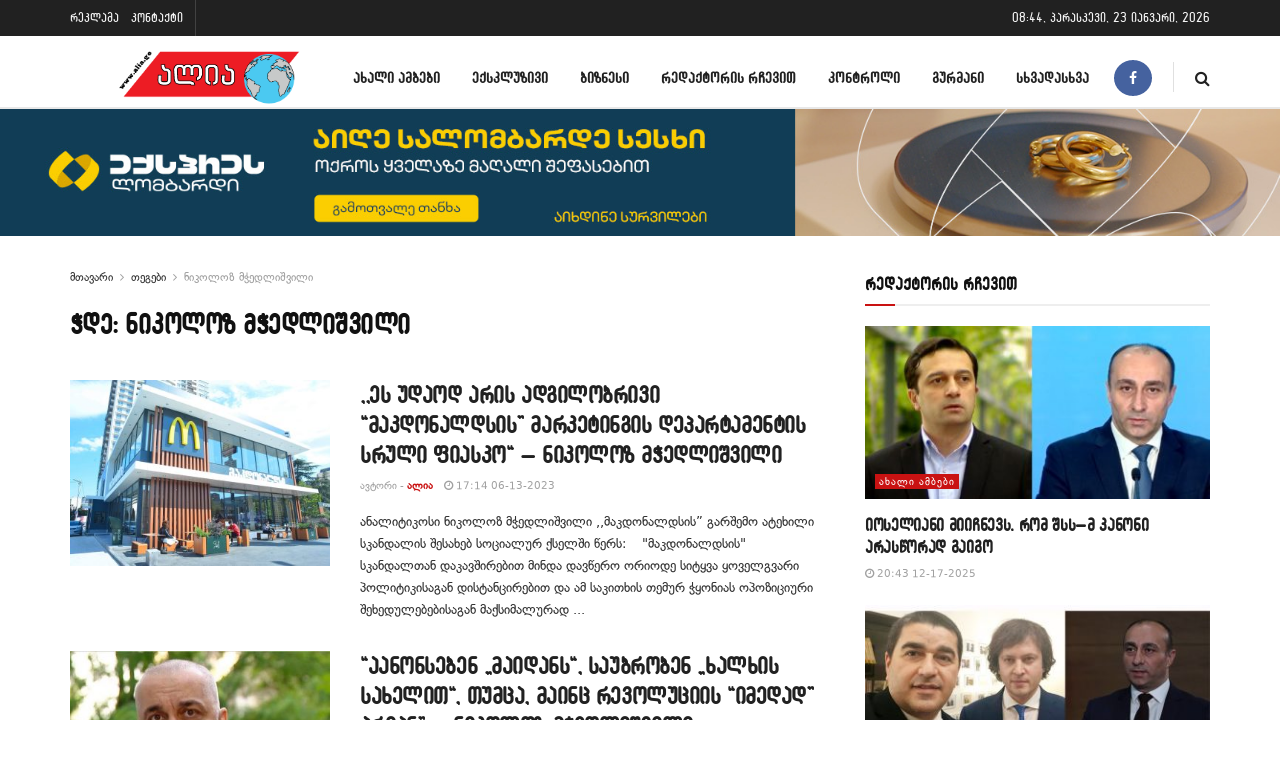

--- FILE ---
content_type: text/html; charset=UTF-8
request_url: https://www.alia.ge/tag/nikoloz-mtchedlishvili/
body_size: 30937
content:
<!doctype html>
<!--[if lt IE 7]> <html class="no-js lt-ie9 lt-ie8 lt-ie7" lang="ka-GE"> <![endif]-->
<!--[if IE 7]>    <html class="no-js lt-ie9 lt-ie8" lang="ka-GE"> <![endif]-->
<!--[if IE 8]>    <html class="no-js lt-ie9" lang="ka-GE"> <![endif]-->
<!--[if IE 9]>    <html class="no-js lt-ie10" lang="ka-GE"> <![endif]-->
<!--[if gt IE 8]><!--> <html class="no-js" lang="ka-GE"> <!--<![endif]-->
<head>
    <meta http-equiv="Content-Type" content="text/html; charset=UTF-8" />
    <meta name='viewport' content='width=device-width, initial-scale=1, user-scalable=yes' />
    <link rel="profile" href="http://gmpg.org/xfn/11" />
    <link rel="pingback" href="https://www.alia.ge/xmlrpc.php" />
    <meta name='robots' content='index, follow, max-image-preview:large, max-snippet:-1, max-video-preview:-1' />

<!-- Google Tag Manager for WordPress by gtm4wp.com -->
<script data-cfasync="false" data-pagespeed-no-defer>
	var gtm4wp_datalayer_name = "dataLayer";
	var dataLayer = dataLayer || [];
</script>
<!-- End Google Tag Manager for WordPress by gtm4wp.com -->			<script type="text/javascript">
			  var jnews_ajax_url = '/?ajax-request=jnews'
			</script>
			<script type="text/javascript">;window.jnews=window.jnews||{},window.jnews.library=window.jnews.library||{},window.jnews.library=function(){"use strict";var e=this;e.win=window,e.doc=document,e.noop=function(){},e.globalBody=e.doc.getElementsByTagName("body")[0],e.globalBody=e.globalBody?e.globalBody:e.doc,e.win.jnewsDataStorage=e.win.jnewsDataStorage||{_storage:new WeakMap,put:function(e,t,n){this._storage.has(e)||this._storage.set(e,new Map),this._storage.get(e).set(t,n)},get:function(e,t){return this._storage.get(e).get(t)},has:function(e,t){return this._storage.has(e)&&this._storage.get(e).has(t)},remove:function(e,t){var n=this._storage.get(e).delete(t);return 0===!this._storage.get(e).size&&this._storage.delete(e),n}},e.windowWidth=function(){return e.win.innerWidth||e.docEl.clientWidth||e.globalBody.clientWidth},e.windowHeight=function(){return e.win.innerHeight||e.docEl.clientHeight||e.globalBody.clientHeight},e.requestAnimationFrame=e.win.requestAnimationFrame||e.win.webkitRequestAnimationFrame||e.win.mozRequestAnimationFrame||e.win.msRequestAnimationFrame||window.oRequestAnimationFrame||function(e){return setTimeout(e,1e3/60)},e.cancelAnimationFrame=e.win.cancelAnimationFrame||e.win.webkitCancelAnimationFrame||e.win.webkitCancelRequestAnimationFrame||e.win.mozCancelAnimationFrame||e.win.msCancelRequestAnimationFrame||e.win.oCancelRequestAnimationFrame||function(e){clearTimeout(e)},e.classListSupport="classList"in document.createElement("_"),e.hasClass=e.classListSupport?function(e,t){return e.classList.contains(t)}:function(e,t){return e.className.indexOf(t)>=0},e.addClass=e.classListSupport?function(t,n){e.hasClass(t,n)||t.classList.add(n)}:function(t,n){e.hasClass(t,n)||(t.className+=" "+n)},e.removeClass=e.classListSupport?function(t,n){e.hasClass(t,n)&&t.classList.remove(n)}:function(t,n){e.hasClass(t,n)&&(t.className=t.className.replace(n,""))},e.objKeys=function(e){var t=[];for(var n in e)Object.prototype.hasOwnProperty.call(e,n)&&t.push(n);return t},e.isObjectSame=function(e,t){var n=!0;return JSON.stringify(e)!==JSON.stringify(t)&&(n=!1),n},e.extend=function(){for(var e,t,n,o=arguments[0]||{},i=1,a=arguments.length;i<a;i++)if(null!==(e=arguments[i]))for(t in e)o!==(n=e[t])&&void 0!==n&&(o[t]=n);return o},e.dataStorage=e.win.jnewsDataStorage,e.isVisible=function(e){return 0!==e.offsetWidth&&0!==e.offsetHeight||e.getBoundingClientRect().length},e.getHeight=function(e){return e.offsetHeight||e.clientHeight||e.getBoundingClientRect().height},e.getWidth=function(e){return e.offsetWidth||e.clientWidth||e.getBoundingClientRect().width},e.supportsPassive=!1;try{var t=Object.defineProperty({},"passive",{get:function(){e.supportsPassive=!0}});"createEvent"in e.doc?e.win.addEventListener("test",null,t):"fireEvent"in e.doc&&e.win.attachEvent("test",null)}catch(e){}e.passiveOption=!!e.supportsPassive&&{passive:!0},e.setStorage=function(e,t){e="jnews-"+e;var n={expired:Math.floor(((new Date).getTime()+432e5)/1e3)};t=Object.assign(n,t);localStorage.setItem(e,JSON.stringify(t))},e.getStorage=function(e){e="jnews-"+e;var t=localStorage.getItem(e);return null!==t&&0<t.length?JSON.parse(localStorage.getItem(e)):{}},e.expiredStorage=function(){var t,n="jnews-";for(var o in localStorage)o.indexOf(n)>-1&&"undefined"!==(t=e.getStorage(o.replace(n,""))).expired&&t.expired<Math.floor((new Date).getTime()/1e3)&&localStorage.removeItem(o)},e.addEvents=function(t,n,o){for(var i in n){var a=["touchstart","touchmove"].indexOf(i)>=0&&!o&&e.passiveOption;"createEvent"in e.doc?t.addEventListener(i,n[i],a):"fireEvent"in e.doc&&t.attachEvent("on"+i,n[i])}},e.removeEvents=function(t,n){for(var o in n)"createEvent"in e.doc?t.removeEventListener(o,n[o]):"fireEvent"in e.doc&&t.detachEvent("on"+o,n[o])},e.triggerEvents=function(t,n,o){var i;o=o||{detail:null};return"createEvent"in e.doc?(!(i=e.doc.createEvent("CustomEvent")||new CustomEvent(n)).initCustomEvent||i.initCustomEvent(n,!0,!1,o),void t.dispatchEvent(i)):"fireEvent"in e.doc?((i=e.doc.createEventObject()).eventType=n,void t.fireEvent("on"+i.eventType,i)):void 0},e.getParents=function(t,n){void 0===n&&(n=e.doc);for(var o=[],i=t.parentNode,a=!1;!a;)if(i){var r=i;r.querySelectorAll(n).length?a=!0:(o.push(r),i=r.parentNode)}else o=[],a=!0;return o},e.forEach=function(e,t,n){for(var o=0,i=e.length;o<i;o++)t.call(n,e[o],o)},e.getText=function(e){return e.innerText||e.textContent},e.setText=function(e,t){var n="object"==typeof t?t.innerText||t.textContent:t;e.innerText&&(e.innerText=n),e.textContent&&(e.textContent=n)},e.httpBuildQuery=function(t){return e.objKeys(t).reduce(function t(n){var o=arguments.length>1&&void 0!==arguments[1]?arguments[1]:null;return function(i,a){var r=n[a];a=encodeURIComponent(a);var s=o?"".concat(o,"[").concat(a,"]"):a;return null==r||"function"==typeof r?(i.push("".concat(s,"=")),i):["number","boolean","string"].includes(typeof r)?(i.push("".concat(s,"=").concat(encodeURIComponent(r))),i):(i.push(e.objKeys(r).reduce(t(r,s),[]).join("&")),i)}}(t),[]).join("&")},e.get=function(t,n,o,i){return o="function"==typeof o?o:e.noop,e.ajax("GET",t,n,o,i)},e.post=function(t,n,o,i){return o="function"==typeof o?o:e.noop,e.ajax("POST",t,n,o,i)},e.ajax=function(t,n,o,i,a){var r=new XMLHttpRequest,s=n,c=e.httpBuildQuery(o);if(t=-1!=["GET","POST"].indexOf(t)?t:"GET",r.open(t,s+("GET"==t?"?"+c:""),!0),"POST"==t&&r.setRequestHeader("Content-type","application/x-www-form-urlencoded"),r.setRequestHeader("X-Requested-With","XMLHttpRequest"),r.onreadystatechange=function(){4===r.readyState&&200<=r.status&&300>r.status&&"function"==typeof i&&i.call(void 0,r.response)},void 0!==a&&!a){return{xhr:r,send:function(){r.send("POST"==t?c:null)}}}return r.send("POST"==t?c:null),{xhr:r}},e.scrollTo=function(t,n,o){function i(e,t,n){this.start=this.position(),this.change=e-this.start,this.currentTime=0,this.increment=20,this.duration=void 0===n?500:n,this.callback=t,this.finish=!1,this.animateScroll()}return Math.easeInOutQuad=function(e,t,n,o){return(e/=o/2)<1?n/2*e*e+t:-n/2*(--e*(e-2)-1)+t},i.prototype.stop=function(){this.finish=!0},i.prototype.move=function(t){e.doc.documentElement.scrollTop=t,e.globalBody.parentNode.scrollTop=t,e.globalBody.scrollTop=t},i.prototype.position=function(){return e.doc.documentElement.scrollTop||e.globalBody.parentNode.scrollTop||e.globalBody.scrollTop},i.prototype.animateScroll=function(){this.currentTime+=this.increment;var t=Math.easeInOutQuad(this.currentTime,this.start,this.change,this.duration);this.move(t),this.currentTime<this.duration&&!this.finish?e.requestAnimationFrame.call(e.win,this.animateScroll.bind(this)):this.callback&&"function"==typeof this.callback&&this.callback()},new i(t,n,o)},e.unwrap=function(t){var n,o=t;e.forEach(t,(function(e,t){n?n+=e:n=e})),o.replaceWith(n)},e.performance={start:function(e){performance.mark(e+"Start")},stop:function(e){performance.mark(e+"End"),performance.measure(e,e+"Start",e+"End")}},e.fps=function(){var t=0,n=0,o=0;!function(){var i=t=0,a=0,r=0,s=document.getElementById("fpsTable"),c=function(t){void 0===document.getElementsByTagName("body")[0]?e.requestAnimationFrame.call(e.win,(function(){c(t)})):document.getElementsByTagName("body")[0].appendChild(t)};null===s&&((s=document.createElement("div")).style.position="fixed",s.style.top="120px",s.style.left="10px",s.style.width="100px",s.style.height="20px",s.style.border="1px solid black",s.style.fontSize="11px",s.style.zIndex="100000",s.style.backgroundColor="white",s.id="fpsTable",c(s));var l=function(){o++,n=Date.now(),(a=(o/(r=(n-t)/1e3)).toPrecision(2))!=i&&(i=a,s.innerHTML=i+"fps"),1<r&&(t=n,o=0),e.requestAnimationFrame.call(e.win,l)};l()}()},e.instr=function(e,t){for(var n=0;n<t.length;n++)if(-1!==e.toLowerCase().indexOf(t[n].toLowerCase()))return!0},e.winLoad=function(t,n){function o(o){if("complete"===e.doc.readyState||"interactive"===e.doc.readyState)return!o||n?setTimeout(t,n||1):t(o),1}o()||e.addEvents(e.win,{load:o})},e.docReady=function(t,n){function o(o){if("complete"===e.doc.readyState||"interactive"===e.doc.readyState)return!o||n?setTimeout(t,n||1):t(o),1}o()||e.addEvents(e.doc,{DOMContentLoaded:o})},e.fireOnce=function(){e.docReady((function(){e.assets=e.assets||[],e.assets.length&&(e.boot(),e.load_assets())}),50)},e.boot=function(){e.length&&e.doc.querySelectorAll("style[media]").forEach((function(e){"not all"==e.getAttribute("media")&&e.removeAttribute("media")}))},e.create_js=function(t,n){var o=e.doc.createElement("script");switch(o.setAttribute("src",t),n){case"defer":o.setAttribute("defer",!0);break;case"async":o.setAttribute("async",!0);break;case"deferasync":o.setAttribute("defer",!0),o.setAttribute("async",!0)}e.globalBody.appendChild(o)},e.load_assets=function(){"object"==typeof e.assets&&e.forEach(e.assets.slice(0),(function(t,n){var o="";t.defer&&(o+="defer"),t.async&&(o+="async"),e.create_js(t.url,o);var i=e.assets.indexOf(t);i>-1&&e.assets.splice(i,1)})),e.assets=jnewsoption.au_scripts=window.jnewsads=[]},e.setCookie=function(e,t,n){var o="";if(n){var i=new Date;i.setTime(i.getTime()+24*n*60*60*1e3),o="; expires="+i.toUTCString()}document.cookie=e+"="+(t||"")+o+"; path=/"},e.getCookie=function(e){for(var t=e+"=",n=document.cookie.split(";"),o=0;o<n.length;o++){for(var i=n[o];" "==i.charAt(0);)i=i.substring(1,i.length);if(0==i.indexOf(t))return i.substring(t.length,i.length)}return null},e.eraseCookie=function(e){document.cookie=e+"=; Path=/; Expires=Thu, 01 Jan 1970 00:00:01 GMT;"},e.docReady((function(){e.globalBody=e.globalBody==e.doc?e.doc.getElementsByTagName("body")[0]:e.globalBody,e.globalBody=e.globalBody?e.globalBody:e.doc})),e.winLoad((function(){e.winLoad((function(){var t=!1;if(void 0!==window.jnewsadmin)if(void 0!==window.file_version_checker){var n=e.objKeys(window.file_version_checker);n.length?n.forEach((function(e){t||"10.0.4"===window.file_version_checker[e]||(t=!0)})):t=!0}else t=!0;t&&(window.jnewsHelper.getMessage(),window.jnewsHelper.getNotice())}),2500)}))},window.jnews.library=new window.jnews.library;</script><meta property="og:title" content=""/>
<meta property="og:description" content=""/>
<meta property="og:image" content="https://www.alia.ge/wp-content/uploads/2023/06/IMG_8957-scaled.jpeg"/>
<meta property="og:image:width" content="2560" />
<meta property="og:image:height" content="1708" />
<meta property="og:image:type" content="image/jpeg" />
<meta property="og:type" content="article"/>
<meta property="og:article:published_time" content="2023-06-13 17:14:34"/>
<meta property="og:article:modified_time" content="2023-06-13 17:14:34"/>
<meta property="og:article:tag" content="მაკდონალდსი"/>
<meta property="og:article:tag" content="ნიკოლოზ მჭედლიშვილი"/>
<meta name="twitter:card" content="summary">
<meta name="twitter:title" content=""/>
<meta name="twitter:description" content=""/>
<meta name="twitter:image" content="https://www.alia.ge/wp-content/uploads/2023/06/IMG_8957-scaled.jpeg"/>

	<!-- This site is optimized with the Yoast SEO plugin v23.5 - https://yoast.com/wordpress/plugins/seo/ -->
	<title>ნიკოლოზ მჭედლიშვილი Archives -</title>
	<link rel="canonical" href="https://www.alia.ge/tag/nikoloz-mtchedlishvili/" />
	<meta property="og:url" content="https://www.alia.ge/tag/nikoloz-mtchedlishvili/" />
	<meta property="og:image" content="https://www.alia.ge/wp-content/uploads/2019/12/IMG_2160.jpg" />
	<meta property="og:image:width" content="2362" />
	<meta property="og:image:height" content="591" />
	<meta property="og:image:type" content="image/jpeg" />
	<script type="application/ld+json" class="yoast-schema-graph">{"@context":"https://schema.org","@graph":[{"@type":"CollectionPage","@id":"https://www.alia.ge/tag/nikoloz-mtchedlishvili/","url":"https://www.alia.ge/tag/nikoloz-mtchedlishvili/","name":"ნიკოლოზ მჭედლიშვილი Archives -","isPartOf":{"@id":"https://www.alia.ge/#website"},"primaryImageOfPage":{"@id":"https://www.alia.ge/tag/nikoloz-mtchedlishvili/#primaryimage"},"image":{"@id":"https://www.alia.ge/tag/nikoloz-mtchedlishvili/#primaryimage"},"thumbnailUrl":"https://www.alia.ge/wp-content/uploads/2023/06/IMG_8957-scaled.jpeg","breadcrumb":{"@id":"https://www.alia.ge/tag/nikoloz-mtchedlishvili/#breadcrumb"},"inLanguage":"ka-GE"},{"@type":"ImageObject","inLanguage":"ka-GE","@id":"https://www.alia.ge/tag/nikoloz-mtchedlishvili/#primaryimage","url":"https://www.alia.ge/wp-content/uploads/2023/06/IMG_8957-scaled.jpeg","contentUrl":"https://www.alia.ge/wp-content/uploads/2023/06/IMG_8957-scaled.jpeg","width":2560,"height":1708},{"@type":"BreadcrumbList","@id":"https://www.alia.ge/tag/nikoloz-mtchedlishvili/#breadcrumb","itemListElement":[{"@type":"ListItem","position":1,"name":"Home","item":"https://www.alia.ge/"},{"@type":"ListItem","position":2,"name":"ნიკოლოზ მჭედლიშვილი"}]},{"@type":"WebSite","@id":"https://www.alia.ge/#website","url":"https://www.alia.ge/","name":"","description":"","publisher":{"@id":"https://www.alia.ge/#organization"},"potentialAction":[{"@type":"SearchAction","target":{"@type":"EntryPoint","urlTemplate":"https://www.alia.ge/?s={search_term_string}"},"query-input":{"@type":"PropertyValueSpecification","valueRequired":true,"valueName":"search_term_string"}}],"inLanguage":"ka-GE"},{"@type":"Organization","@id":"https://www.alia.ge/#organization","name":"Alia","url":"https://www.alia.ge/","logo":{"@type":"ImageObject","inLanguage":"ka-GE","@id":"https://www.alia.ge/#/schema/logo/image/","url":"https://www.alia.ge/wp-content/uploads/2021/03/alia-logo-bolo.png","contentUrl":"https://www.alia.ge/wp-content/uploads/2021/03/alia-logo-bolo.png","width":512,"height":512,"caption":"Alia"},"image":{"@id":"https://www.alia.ge/#/schema/logo/image/"},"sameAs":["https://www.facebook.com/alianews.Ge/"]}]}</script>
	<!-- / Yoast SEO plugin. -->


<link rel='dns-prefetch' href='//www.alia.ge' />
<link rel='dns-prefetch' href='//fonts.googleapis.com' />
<link rel='preconnect' href='https://fonts.gstatic.com' />
<link rel="alternate" type="application/rss+xml" title=" &raquo; RSS-არხი" href="https://www.alia.ge/feed/" />
<link rel="alternate" type="application/rss+xml" title=" &raquo; კომენტარების RSS-არხი" href="https://www.alia.ge/comments/feed/" />
<link rel="alternate" type="application/rss+xml" title=" &raquo; ნიკოლოზ მჭედლიშვილი ტეგების RSS-არხი" href="https://www.alia.ge/tag/nikoloz-mtchedlishvili/feed/" />
<script type="text/javascript">
/* <![CDATA[ */
window._wpemojiSettings = {"baseUrl":"https:\/\/s.w.org\/images\/core\/emoji\/14.0.0\/72x72\/","ext":".png","svgUrl":"https:\/\/s.w.org\/images\/core\/emoji\/14.0.0\/svg\/","svgExt":".svg","source":{"concatemoji":"https:\/\/www.alia.ge\/wp-includes\/js\/wp-emoji-release.min.js?ver=1c97ee980182f6e44f17df83539ddd1a"}};
/*! This file is auto-generated */
!function(i,n){var o,s,e;function c(e){try{var t={supportTests:e,timestamp:(new Date).valueOf()};sessionStorage.setItem(o,JSON.stringify(t))}catch(e){}}function p(e,t,n){e.clearRect(0,0,e.canvas.width,e.canvas.height),e.fillText(t,0,0);var t=new Uint32Array(e.getImageData(0,0,e.canvas.width,e.canvas.height).data),r=(e.clearRect(0,0,e.canvas.width,e.canvas.height),e.fillText(n,0,0),new Uint32Array(e.getImageData(0,0,e.canvas.width,e.canvas.height).data));return t.every(function(e,t){return e===r[t]})}function u(e,t,n){switch(t){case"flag":return n(e,"\ud83c\udff3\ufe0f\u200d\u26a7\ufe0f","\ud83c\udff3\ufe0f\u200b\u26a7\ufe0f")?!1:!n(e,"\ud83c\uddfa\ud83c\uddf3","\ud83c\uddfa\u200b\ud83c\uddf3")&&!n(e,"\ud83c\udff4\udb40\udc67\udb40\udc62\udb40\udc65\udb40\udc6e\udb40\udc67\udb40\udc7f","\ud83c\udff4\u200b\udb40\udc67\u200b\udb40\udc62\u200b\udb40\udc65\u200b\udb40\udc6e\u200b\udb40\udc67\u200b\udb40\udc7f");case"emoji":return!n(e,"\ud83e\udef1\ud83c\udffb\u200d\ud83e\udef2\ud83c\udfff","\ud83e\udef1\ud83c\udffb\u200b\ud83e\udef2\ud83c\udfff")}return!1}function f(e,t,n){var r="undefined"!=typeof WorkerGlobalScope&&self instanceof WorkerGlobalScope?new OffscreenCanvas(300,150):i.createElement("canvas"),a=r.getContext("2d",{willReadFrequently:!0}),o=(a.textBaseline="top",a.font="600 32px Arial",{});return e.forEach(function(e){o[e]=t(a,e,n)}),o}function t(e){var t=i.createElement("script");t.src=e,t.defer=!0,i.head.appendChild(t)}"undefined"!=typeof Promise&&(o="wpEmojiSettingsSupports",s=["flag","emoji"],n.supports={everything:!0,everythingExceptFlag:!0},e=new Promise(function(e){i.addEventListener("DOMContentLoaded",e,{once:!0})}),new Promise(function(t){var n=function(){try{var e=JSON.parse(sessionStorage.getItem(o));if("object"==typeof e&&"number"==typeof e.timestamp&&(new Date).valueOf()<e.timestamp+604800&&"object"==typeof e.supportTests)return e.supportTests}catch(e){}return null}();if(!n){if("undefined"!=typeof Worker&&"undefined"!=typeof OffscreenCanvas&&"undefined"!=typeof URL&&URL.createObjectURL&&"undefined"!=typeof Blob)try{var e="postMessage("+f.toString()+"("+[JSON.stringify(s),u.toString(),p.toString()].join(",")+"));",r=new Blob([e],{type:"text/javascript"}),a=new Worker(URL.createObjectURL(r),{name:"wpTestEmojiSupports"});return void(a.onmessage=function(e){c(n=e.data),a.terminate(),t(n)})}catch(e){}c(n=f(s,u,p))}t(n)}).then(function(e){for(var t in e)n.supports[t]=e[t],n.supports.everything=n.supports.everything&&n.supports[t],"flag"!==t&&(n.supports.everythingExceptFlag=n.supports.everythingExceptFlag&&n.supports[t]);n.supports.everythingExceptFlag=n.supports.everythingExceptFlag&&!n.supports.flag,n.DOMReady=!1,n.readyCallback=function(){n.DOMReady=!0}}).then(function(){return e}).then(function(){var e;n.supports.everything||(n.readyCallback(),(e=n.source||{}).concatemoji?t(e.concatemoji):e.wpemoji&&e.twemoji&&(t(e.twemoji),t(e.wpemoji)))}))}((window,document),window._wpemojiSettings);
/* ]]> */
</script>
<!-- www.alia.ge is managing ads with Advanced Ads 2.0.16 – https://wpadvancedads.com/ --><script id="advads-ready">
			window.advanced_ads_ready=function(e,a){a=a||"complete";var d=function(e){return"interactive"===a?"loading"!==e:"complete"===e};d(document.readyState)?e():document.addEventListener("readystatechange",(function(a){d(a.target.readyState)&&e()}),{once:"interactive"===a})},window.advanced_ads_ready_queue=window.advanced_ads_ready_queue||[];		</script>
		<style id='cf-frontend-style-inline-css' type='text/css'>
@font-face {
	font-family: 'rioni';
	font-weight: 100;
	font-display: auto;
	src: url('https://www.alia.ge/wp-content/uploads/2021/03/bpg-rioni-vera-webfont.ttf') format('truetype');
}
@font-face {
	font-family: 'mtavruli';
	font-weight: 100;
	font-display: auto;
	src: url('https://www.alia.ge/wp-content/uploads/2021/03/alk-rounded-mtav-med-webfont.ttf') format('truetype');
}
@font-face {
	font-family: 'rioni';
	font-weight: 100;
	font-display: auto;
	src: url('https://www.alia.ge/wp-content/uploads/2021/03/bpg-rioni-vera-webfont.ttf') format('truetype');
}
@font-face {
	font-family: 'rioni';
	font-weight: 100;
	font-display: auto;
	src: url('https://www.alia.ge/wp-content/uploads/2021/03/bpg-rioni-vera-webfont.ttf') format('truetype');
}
@font-face {
	font-family: 'mtavruli';
	font-weight: 100;
	font-display: auto;
	src: url('https://www.alia.ge/wp-content/uploads/2021/03/alk-rounded-mtav-med-webfont.ttf') format('truetype');
}
@font-face {
	font-family: 'mtavruli';
	font-weight: 100;
	font-display: auto;
	src: url('https://www.alia.ge/wp-content/uploads/2021/03/alk-rounded-mtav-med-webfont.ttf') format('truetype');
}
</style>
<link rel='stylesheet' id='dashicons-css' href='https://www.alia.ge/wp-includes/css/dashicons.min.css?ver=1c97ee980182f6e44f17df83539ddd1a' type='text/css' media='all' />
<link rel='stylesheet' id='post-views-counter-frontend-css' href='https://www.alia.ge/wp-content/plugins/post-views-counter/css/frontend.css?ver=1.7.3' type='text/css' media='all' />
<style id='wp-emoji-styles-inline-css' type='text/css'>

	img.wp-smiley, img.emoji {
		display: inline !important;
		border: none !important;
		box-shadow: none !important;
		height: 1em !important;
		width: 1em !important;
		margin: 0 0.07em !important;
		vertical-align: -0.1em !important;
		background: none !important;
		padding: 0 !important;
	}
</style>
<link rel='stylesheet' id='wp-block-library-css' href='https://www.alia.ge/wp-includes/css/dist/block-library/style.min.css?ver=1c97ee980182f6e44f17df83539ddd1a' type='text/css' media='all' />
<link rel='stylesheet' id='jnews-faq-css' href='https://www.alia.ge/wp-content/plugins/jnews-essential/assets/css/faq.css?ver=12.0.3' type='text/css' media='all' />
<style id='classic-theme-styles-inline-css' type='text/css'>
/*! This file is auto-generated */
.wp-block-button__link{color:#fff;background-color:#32373c;border-radius:9999px;box-shadow:none;text-decoration:none;padding:calc(.667em + 2px) calc(1.333em + 2px);font-size:1.125em}.wp-block-file__button{background:#32373c;color:#fff;text-decoration:none}
</style>
<style id='global-styles-inline-css' type='text/css'>
body{--wp--preset--color--black: #000000;--wp--preset--color--cyan-bluish-gray: #abb8c3;--wp--preset--color--white: #ffffff;--wp--preset--color--pale-pink: #f78da7;--wp--preset--color--vivid-red: #cf2e2e;--wp--preset--color--luminous-vivid-orange: #ff6900;--wp--preset--color--luminous-vivid-amber: #fcb900;--wp--preset--color--light-green-cyan: #7bdcb5;--wp--preset--color--vivid-green-cyan: #00d084;--wp--preset--color--pale-cyan-blue: #8ed1fc;--wp--preset--color--vivid-cyan-blue: #0693e3;--wp--preset--color--vivid-purple: #9b51e0;--wp--preset--gradient--vivid-cyan-blue-to-vivid-purple: linear-gradient(135deg,rgba(6,147,227,1) 0%,rgb(155,81,224) 100%);--wp--preset--gradient--light-green-cyan-to-vivid-green-cyan: linear-gradient(135deg,rgb(122,220,180) 0%,rgb(0,208,130) 100%);--wp--preset--gradient--luminous-vivid-amber-to-luminous-vivid-orange: linear-gradient(135deg,rgba(252,185,0,1) 0%,rgba(255,105,0,1) 100%);--wp--preset--gradient--luminous-vivid-orange-to-vivid-red: linear-gradient(135deg,rgba(255,105,0,1) 0%,rgb(207,46,46) 100%);--wp--preset--gradient--very-light-gray-to-cyan-bluish-gray: linear-gradient(135deg,rgb(238,238,238) 0%,rgb(169,184,195) 100%);--wp--preset--gradient--cool-to-warm-spectrum: linear-gradient(135deg,rgb(74,234,220) 0%,rgb(151,120,209) 20%,rgb(207,42,186) 40%,rgb(238,44,130) 60%,rgb(251,105,98) 80%,rgb(254,248,76) 100%);--wp--preset--gradient--blush-light-purple: linear-gradient(135deg,rgb(255,206,236) 0%,rgb(152,150,240) 100%);--wp--preset--gradient--blush-bordeaux: linear-gradient(135deg,rgb(254,205,165) 0%,rgb(254,45,45) 50%,rgb(107,0,62) 100%);--wp--preset--gradient--luminous-dusk: linear-gradient(135deg,rgb(255,203,112) 0%,rgb(199,81,192) 50%,rgb(65,88,208) 100%);--wp--preset--gradient--pale-ocean: linear-gradient(135deg,rgb(255,245,203) 0%,rgb(182,227,212) 50%,rgb(51,167,181) 100%);--wp--preset--gradient--electric-grass: linear-gradient(135deg,rgb(202,248,128) 0%,rgb(113,206,126) 100%);--wp--preset--gradient--midnight: linear-gradient(135deg,rgb(2,3,129) 0%,rgb(40,116,252) 100%);--wp--preset--font-size--small: 13px;--wp--preset--font-size--medium: 20px;--wp--preset--font-size--large: 36px;--wp--preset--font-size--x-large: 42px;--wp--preset--spacing--20: 0.44rem;--wp--preset--spacing--30: 0.67rem;--wp--preset--spacing--40: 1rem;--wp--preset--spacing--50: 1.5rem;--wp--preset--spacing--60: 2.25rem;--wp--preset--spacing--70: 3.38rem;--wp--preset--spacing--80: 5.06rem;--wp--preset--shadow--natural: 6px 6px 9px rgba(0, 0, 0, 0.2);--wp--preset--shadow--deep: 12px 12px 50px rgba(0, 0, 0, 0.4);--wp--preset--shadow--sharp: 6px 6px 0px rgba(0, 0, 0, 0.2);--wp--preset--shadow--outlined: 6px 6px 0px -3px rgba(255, 255, 255, 1), 6px 6px rgba(0, 0, 0, 1);--wp--preset--shadow--crisp: 6px 6px 0px rgba(0, 0, 0, 1);}:where(.is-layout-flex){gap: 0.5em;}:where(.is-layout-grid){gap: 0.5em;}body .is-layout-flow > .alignleft{float: left;margin-inline-start: 0;margin-inline-end: 2em;}body .is-layout-flow > .alignright{float: right;margin-inline-start: 2em;margin-inline-end: 0;}body .is-layout-flow > .aligncenter{margin-left: auto !important;margin-right: auto !important;}body .is-layout-constrained > .alignleft{float: left;margin-inline-start: 0;margin-inline-end: 2em;}body .is-layout-constrained > .alignright{float: right;margin-inline-start: 2em;margin-inline-end: 0;}body .is-layout-constrained > .aligncenter{margin-left: auto !important;margin-right: auto !important;}body .is-layout-constrained > :where(:not(.alignleft):not(.alignright):not(.alignfull)){max-width: var(--wp--style--global--content-size);margin-left: auto !important;margin-right: auto !important;}body .is-layout-constrained > .alignwide{max-width: var(--wp--style--global--wide-size);}body .is-layout-flex{display: flex;}body .is-layout-flex{flex-wrap: wrap;align-items: center;}body .is-layout-flex > *{margin: 0;}body .is-layout-grid{display: grid;}body .is-layout-grid > *{margin: 0;}:where(.wp-block-columns.is-layout-flex){gap: 2em;}:where(.wp-block-columns.is-layout-grid){gap: 2em;}:where(.wp-block-post-template.is-layout-flex){gap: 1.25em;}:where(.wp-block-post-template.is-layout-grid){gap: 1.25em;}.has-black-color{color: var(--wp--preset--color--black) !important;}.has-cyan-bluish-gray-color{color: var(--wp--preset--color--cyan-bluish-gray) !important;}.has-white-color{color: var(--wp--preset--color--white) !important;}.has-pale-pink-color{color: var(--wp--preset--color--pale-pink) !important;}.has-vivid-red-color{color: var(--wp--preset--color--vivid-red) !important;}.has-luminous-vivid-orange-color{color: var(--wp--preset--color--luminous-vivid-orange) !important;}.has-luminous-vivid-amber-color{color: var(--wp--preset--color--luminous-vivid-amber) !important;}.has-light-green-cyan-color{color: var(--wp--preset--color--light-green-cyan) !important;}.has-vivid-green-cyan-color{color: var(--wp--preset--color--vivid-green-cyan) !important;}.has-pale-cyan-blue-color{color: var(--wp--preset--color--pale-cyan-blue) !important;}.has-vivid-cyan-blue-color{color: var(--wp--preset--color--vivid-cyan-blue) !important;}.has-vivid-purple-color{color: var(--wp--preset--color--vivid-purple) !important;}.has-black-background-color{background-color: var(--wp--preset--color--black) !important;}.has-cyan-bluish-gray-background-color{background-color: var(--wp--preset--color--cyan-bluish-gray) !important;}.has-white-background-color{background-color: var(--wp--preset--color--white) !important;}.has-pale-pink-background-color{background-color: var(--wp--preset--color--pale-pink) !important;}.has-vivid-red-background-color{background-color: var(--wp--preset--color--vivid-red) !important;}.has-luminous-vivid-orange-background-color{background-color: var(--wp--preset--color--luminous-vivid-orange) !important;}.has-luminous-vivid-amber-background-color{background-color: var(--wp--preset--color--luminous-vivid-amber) !important;}.has-light-green-cyan-background-color{background-color: var(--wp--preset--color--light-green-cyan) !important;}.has-vivid-green-cyan-background-color{background-color: var(--wp--preset--color--vivid-green-cyan) !important;}.has-pale-cyan-blue-background-color{background-color: var(--wp--preset--color--pale-cyan-blue) !important;}.has-vivid-cyan-blue-background-color{background-color: var(--wp--preset--color--vivid-cyan-blue) !important;}.has-vivid-purple-background-color{background-color: var(--wp--preset--color--vivid-purple) !important;}.has-black-border-color{border-color: var(--wp--preset--color--black) !important;}.has-cyan-bluish-gray-border-color{border-color: var(--wp--preset--color--cyan-bluish-gray) !important;}.has-white-border-color{border-color: var(--wp--preset--color--white) !important;}.has-pale-pink-border-color{border-color: var(--wp--preset--color--pale-pink) !important;}.has-vivid-red-border-color{border-color: var(--wp--preset--color--vivid-red) !important;}.has-luminous-vivid-orange-border-color{border-color: var(--wp--preset--color--luminous-vivid-orange) !important;}.has-luminous-vivid-amber-border-color{border-color: var(--wp--preset--color--luminous-vivid-amber) !important;}.has-light-green-cyan-border-color{border-color: var(--wp--preset--color--light-green-cyan) !important;}.has-vivid-green-cyan-border-color{border-color: var(--wp--preset--color--vivid-green-cyan) !important;}.has-pale-cyan-blue-border-color{border-color: var(--wp--preset--color--pale-cyan-blue) !important;}.has-vivid-cyan-blue-border-color{border-color: var(--wp--preset--color--vivid-cyan-blue) !important;}.has-vivid-purple-border-color{border-color: var(--wp--preset--color--vivid-purple) !important;}.has-vivid-cyan-blue-to-vivid-purple-gradient-background{background: var(--wp--preset--gradient--vivid-cyan-blue-to-vivid-purple) !important;}.has-light-green-cyan-to-vivid-green-cyan-gradient-background{background: var(--wp--preset--gradient--light-green-cyan-to-vivid-green-cyan) !important;}.has-luminous-vivid-amber-to-luminous-vivid-orange-gradient-background{background: var(--wp--preset--gradient--luminous-vivid-amber-to-luminous-vivid-orange) !important;}.has-luminous-vivid-orange-to-vivid-red-gradient-background{background: var(--wp--preset--gradient--luminous-vivid-orange-to-vivid-red) !important;}.has-very-light-gray-to-cyan-bluish-gray-gradient-background{background: var(--wp--preset--gradient--very-light-gray-to-cyan-bluish-gray) !important;}.has-cool-to-warm-spectrum-gradient-background{background: var(--wp--preset--gradient--cool-to-warm-spectrum) !important;}.has-blush-light-purple-gradient-background{background: var(--wp--preset--gradient--blush-light-purple) !important;}.has-blush-bordeaux-gradient-background{background: var(--wp--preset--gradient--blush-bordeaux) !important;}.has-luminous-dusk-gradient-background{background: var(--wp--preset--gradient--luminous-dusk) !important;}.has-pale-ocean-gradient-background{background: var(--wp--preset--gradient--pale-ocean) !important;}.has-electric-grass-gradient-background{background: var(--wp--preset--gradient--electric-grass) !important;}.has-midnight-gradient-background{background: var(--wp--preset--gradient--midnight) !important;}.has-small-font-size{font-size: var(--wp--preset--font-size--small) !important;}.has-medium-font-size{font-size: var(--wp--preset--font-size--medium) !important;}.has-large-font-size{font-size: var(--wp--preset--font-size--large) !important;}.has-x-large-font-size{font-size: var(--wp--preset--font-size--x-large) !important;}
.wp-block-navigation a:where(:not(.wp-element-button)){color: inherit;}
:where(.wp-block-post-template.is-layout-flex){gap: 1.25em;}:where(.wp-block-post-template.is-layout-grid){gap: 1.25em;}
:where(.wp-block-columns.is-layout-flex){gap: 2em;}:where(.wp-block-columns.is-layout-grid){gap: 2em;}
.wp-block-pullquote{font-size: 1.5em;line-height: 1.6;}
</style>
<link rel='stylesheet' id='js_composer_front-css' href='https://www.alia.ge/wp-content/plugins/js_composer/assets/css/js_composer.min.css?ver=8.2' type='text/css' media='all' />
<link rel='stylesheet' id='jeg_customizer_font-css' href='//fonts.googleapis.com/css?family=Roboto%3Aregular%2C500%2C700%2C700%2C500&#038;display=swap&#038;ver=1.3.2' type='text/css' media='all' />
<link rel='stylesheet' id='font-awesome-css' href='https://www.alia.ge/wp-content/themes/jnews/assets/fonts/font-awesome/font-awesome.min.css?ver=10.6.2.1659944757' type='text/css' media='all' />
<link rel='stylesheet' id='jnews-frontend-css' href='https://www.alia.ge/wp-content/themes/jnews/assets/dist/frontend.min.css?ver=10.6.2.1659944757' type='text/css' media='all' />
<link rel='stylesheet' id='jnews-js-composer-css' href='https://www.alia.ge/wp-content/themes/jnews/assets/css/js-composer-frontend.css?ver=10.6.2.1659944757' type='text/css' media='all' />
<link rel='stylesheet' id='jnews-style-css' href='https://www.alia.ge/wp-content/themes/jnews-child/style.css?ver=10.6.2.1659944757' type='text/css' media='all' />
<link rel='stylesheet' id='jnews-darkmode-css' href='https://www.alia.ge/wp-content/themes/jnews/assets/css/darkmode.css?ver=10.6.2.1659944757' type='text/css' media='all' />
<link rel='stylesheet' id='jnews-scheme-css' href='https://www.alia.ge/wp-content/themes/jnews/data/import/news/scheme.css?ver=10.6.2.1659944757' type='text/css' media='all' />
<link rel='stylesheet' id='jnews-social-login-style-css' href='https://www.alia.ge/wp-content/plugins/jnews-social-login/assets/css/plugin.css?ver=12.0.0' type='text/css' media='all' />
<script type="text/javascript" src="https://www.alia.ge/wp-includes/js/jquery/jquery.min.js?ver=3.7.1" id="jquery-core-js"></script>
<script type="text/javascript" src="https://www.alia.ge/wp-includes/js/jquery/jquery-migrate.min.js?ver=3.4.1" id="jquery-migrate-js"></script>
<script></script><link rel="https://api.w.org/" href="https://www.alia.ge/wp-json/" /><link rel="alternate" type="application/json" href="https://www.alia.ge/wp-json/wp/v2/tags/1091" /><link rel="EditURI" type="application/rsd+xml" title="RSD" href="https://www.alia.ge/xmlrpc.php?rsd" />

<!-- ACHI START -->

<script type="text/javascript" src="//port80ge.adocean.pl/files/js/ado.js"></script>
<script type="text/javascript">
/* (c)AdOcean 2003-2025 */
        if(typeof ado!=="object"){ado={};ado.config=ado.preview=ado.placement=ado.master=ado.slave=function(){};}
        ado.config({mode: "old", xml: false, consent: true, characterEncoding: true});
        ado.preview({enabled: true});
</script>

<!-- ACHI OVER -->
<!-- Google tag (gtag.js) -->
<script async src="https://www.googletagmanager.com/gtag/js?id=G-CSJNKMDKCS"></script>
<script>
  window.dataLayer = window.dataLayer || [];
  function gtag(){dataLayer.push(arguments);}
  gtag('js', new Date());

  gtag('config', 'G-CSJNKMDKCS');
</script>
<script type="text/javascript">
        if( /Android|webOS|iPhone|iPad|iPod|BlackBerry|IEMobile|Opera Mini/i.test(navigator.userAgent) ) {
        (window.globalAmlAds = window.globalAmlAds || []).push(function() {
globalAml.defineSlot({z: 'f56966e7-0153-438e-b117-5dac973db19d', ph: 'admixer_f56966e70153438eb1175dac973db19d_zone_77456_sect_28111_site_22746', 
i: 'inv-nets', 
s:'08ad3159-c659-4fbb-a365-7b49bf9968de', 
sender: 'admixer',
autoRefresh: {
timeout: 15, //
limit: 1 //
}
});
globalAml.defineSlot({z: '88aa7dae-f9c0-4fff-9a80-8cac8dfad4ba', ph: 'admixer_88aa7daef9c04fff9a808cac8dfad4ba_zone_77457_sect_28111_site_22746', 
i: 'inv-nets', 
s:'08ad3159-c659-4fbb-a365-7b49bf9968de', 
sender: 'admixer',
autoRefresh: { 
timeout: 15, //
limit: 1 //
}
});
globalAml.defineSlot({z: '5ed0f270-3684-41f8-939c-d090addf2fc4', ph: 'admixer_5ed0f270368441f8939cd090addf2fc4_zone_77459_sect_28111_site_22746', 
i: 'inv-nets', 
s:'08ad3159-c659-4fbb-a365-7b49bf9968de', 
sender: 'admixer',
autoRefresh: {
timeout: 15, //
limit: 1 //
}
});
globalAml.singleRequest("admixer");});

           }
           else{
(window.globalAmlAds = window.globalAmlAds || []).push(function() {
globalAml.defineSlot({z: 'a3afed0f-e82d-47d0-8c44-ac7bc1085546', ph: 'admixer_a3afed0fe82d47d08c44ac7bc1085546_zone_77455_sect_28111_site_22746', 
i: 'inv-nets', 
s:'08ad3159-c659-4fbb-a365-7b49bf9968de', 
sender: 'admixer',
autoRefresh: {
timeout: 15, //
limit: 1 //
}
});
globalAml.defineSlot({z: '9cbdfb36-0dc7-49b1-9a3a-c6d6263e3d9f', ph: 'admixer_9cbdfb360dc749b19a3ac6d6263e3d9f_zone_77458_sect_28111_site_22746', 
i: 'inv-nets', 
s:'08ad3159-c659-4fbb-a365-7b49bf9968de', 
sender: 'admixer',
autoRefresh: {
timeout: 15, //
limit: 1 //
}
});
globalAml.defineSlot({z: '952bc83f-e99c-459f-a310-e2c0755724ff', ph: 'admixer_952bc83fe99c459fa310e2c0755724ff_zone_77460_sect_28111_site_22746', 
i: 'inv-nets', 
s:'08ad3159-c659-4fbb-a365-7b49bf9968de', 
sender: 'admixer',
autoRefresh: {
timeout: 15, //
limit: 1 //
}
});
globalAml.defineSlot({z: '6fffdca9-af0f-47b1-abaf-4bb97420d044', ph: 'admixer_6fffdca9af0f47b1abaf4bb97420d044_zone_77566_sect_28111_site_22746', 
i: 'inv-nets', 
s:'08ad3159-c659-4fbb-a365-7b49bf9968de', 
sender: 'admixer',
autoRefresh: {
timeout: 15, //
limit: 1 //
}
});
globalAml.singleRequest("admixer");});

           }
           </script>


<script type='text/javascript'>
(window.globalAmlAds = window.globalAmlAds || []).push(function() {
globalAml.defineSlot({z: 'ecae6595-c59d-4cda-86c3-1b1db054f904', ph: 'admixer_ecae6595c59d4cda86c31b1db054f904_zone_77461_sect_28111_site_22746', i: 'inv-nets', s:'08ad3159-c659-4fbb-a365-7b49bf9968de', sender: 'admixer'});
globalAml.singleRequest("admixer");});
</script>

<!-- START NEW CODE 28.11.2024 \/ -->

<script src="https://cdn.admixer.net/scripts3/loader2.js" async
        data-inv="//inv-nets.admixer.net/"
        data-r="single"
        data-sender="admixer"
        data-bundle="desktop"></script>

<!-- Desktop Initialization code -->
<script type='text/javascript'>
(window.globalAmlAds = window.globalAmlAds || []).push(function() {
    globalAml.defineSlot({z: '42da84ce-9220-4b7e-aa61-f0404f50c0aa', ph: 'admixer_42da84ce92204b7eaa61f0404f50c0aa_zone_126629_sect_59414_site_52580', i: 'inv-nets', s:'840316bc-2d6a-44e9-9f10-b73403d626fb', sender: 'admixer'});
    globalAml.defineSlot({z: '412709d1-8328-49be-abaf-69df04d16b2e', ph: 'admixer_412709d1832849beabaf69df04d16b2e_zone_126630_sect_59414_site_52580', i: 'inv-nets', s:'840316bc-2d6a-44e9-9f10-b73403d626fb', sender: 'admixer'});
    globalAml.defineSlot({z: '20dc3167-2f7a-4078-ad35-4c39ae0faf54', ph: 'admixer_20dc31672f7a4078ad354c39ae0faf54_zone_126634_sect_59414_site_52580', i: 'inv-nets', s:'840316bc-2d6a-44e9-9f10-b73403d626fb', sender: 'admixer'});
    globalAml.singleRequest("admixer");});
</script>

<!-- Mobile Initialization code -->


<script type='text/javascript'>
(window.globalAmlAds = window.globalAmlAds || []).push(function() {
    globalAml.defineSlot({z: '8c0a634a-a0e7-4103-969c-5bc1e31ade88', ph: 'admixer_8c0a634aa0e74103969c5bc1e31ade88_zone_126631_sect_59414_site_52580', i: 'inv-nets', s:'840316bc-2d6a-44e9-9f10-b73403d626fb', sender: 'admixer'});
    globalAml.defineSlot({z: '2696d624-0975-4c79-bad5-921d815baa90', ph: 'admixer_2696d62409754c79bad5921d815baa90_zone_126632_sect_59414_site_52580', i: 'inv-nets', s:'840316bc-2d6a-44e9-9f10-b73403d626fb', sender: 'admixer'});
    globalAml.defineSlot({z: '18e9813a-f54d-4692-93e5-f21bb9107a4a', ph: 'admixer_18e9813af54d469293e5f21bb9107a4a_zone_126635_sect_59414_site_52580', i: 'inv-nets', s:'840316bc-2d6a-44e9-9f10-b73403d626fb', sender: 'admixer'});
    globalAml.singleRequest("admixer");});

</script>

<!-- Video In Page Initialization -->

<script type='text/javascript'>
(window.globalAmlAds = window.globalAmlAds || []).push(function() {
    globalAml.defineSlot({z: 'cf10f9e2-0766-47eb-9fba-b5c02c5c0739', ph: 'admixer_cf10f9e2076647eb9fbab5c02c5c0739_zone_126633_sect_59414_site_52580', i: 'inv-nets', s:'840316bc-2d6a-44e9-9f10-b73403d626fb', sender: 'admixer'});
    globalAml.singleRequest("admixer");});
</script>





<!-- Ads Start -->
<!-- InMobi Choice. Consent Manager Tag v3.0 (for TCF 2.2) -->
<script type="text/javascript" async=true>
(function() {
  var host = "www.themoneytizer.com";
  var element = document.createElement('script');
  var firstScript = document.getElementsByTagName('script')[0];
  var url = 'https://cmp.inmobi.com'
    .concat('/choice/', '6Fv0cGNfc_bw8', '/', host, '/choice.js?tag_version=V3');
  var uspTries = 0;
  var uspTriesLimit = 3;
  element.async = true;
  element.type = 'text/javascript';
  element.src = url;

  firstScript.parentNode.insertBefore(element, firstScript);

  function makeStub() {
    var TCF_LOCATOR_NAME = '__tcfapiLocator';
    var queue = [];
    var win = window;
    var cmpFrame;

    function addFrame() {
      var doc = win.document;
      var otherCMP = !!(win.frames[TCF_LOCATOR_NAME]);

      if (!otherCMP) {
        if (doc.body) {
          var iframe = doc.createElement('iframe');

          iframe.style.cssText = 'display:none';
          iframe.name = TCF_LOCATOR_NAME;
          doc.body.appendChild(iframe);
        } else {
          setTimeout(addFrame, 5);
        }
      }
      return !otherCMP;
    }

    function tcfAPIHandler() {
      var gdprApplies;
      var args = arguments;

      if (!args.length) {
        return queue;
      } else if (args[0] === 'setGdprApplies') {
        if (
          args.length > 3 &&
          args[2] === 2 &&
          typeof args[3] === 'boolean'
        ) {
          gdprApplies = args[3];
          if (typeof args[2] === 'function') {
            args[2]('set', true);
          }
        }
      } else if (args[0] === 'ping') {
        var retr = {
          gdprApplies: gdprApplies,
          cmpLoaded: false,
          cmpStatus: 'stub'
        };

        if (typeof args[2] === 'function') {
          args[2](retr);
        }
      } else {
        if(args[0] === 'init' && typeof args[3] === 'object') {
          args[3] = Object.assign(args[3], { tag_version: 'V3' });
        }
        queue.push(args);
      }
    }

    function postMessageEventHandler(event) {
      var msgIsString = typeof event.data === 'string';
      var json = {};

      try {
        if (msgIsString) {
          json = JSON.parse(event.data);
        } else {
          json = event.data;
        }
      } catch (ignore) {}

      var payload = json.__tcfapiCall;

      if (payload) {
        window.__tcfapi(
          payload.command,
          payload.version,
          function(retValue, success) {
            var returnMsg = {
              __tcfapiReturn: {
                returnValue: retValue,
                success: success,
                callId: payload.callId
              }
            };
            if (msgIsString) {
              returnMsg = JSON.stringify(returnMsg);
            }
            if (event && event.source && event.source.postMessage) {
              event.source.postMessage(returnMsg, '*');
            }
          },
          payload.parameter
        );
      }
    }

    while (win) {
      try {
        if (win.frames[TCF_LOCATOR_NAME]) {
          cmpFrame = win;
          break;
        }
      } catch (ignore) {}

      if (win === window.top) {
        break;
      }
      win = win.parent;
    }
    if (!cmpFrame) {
      addFrame();
      win.__tcfapi = tcfAPIHandler;
      win.addEventListener('message', postMessageEventHandler, false);
    }
  };

  makeStub();

  var uspStubFunction = function() {
    var arg = arguments;
    if (typeof window.__uspapi !== uspStubFunction) {
      setTimeout(function() {
        if (typeof window.__uspapi !== 'undefined') {
          window.__uspapi.apply(window.__uspapi, arg);
        }
      }, 500);
    }
  };

  var checkIfUspIsReady = function() {
    uspTries++;
    if (window.__uspapi === uspStubFunction && uspTries < uspTriesLimit) {
      console.warn('USP is not accessible');
    } else {
      clearInterval(uspInterval);
    }
  };

  if (typeof window.__uspapi === 'undefined') {
    window.__uspapi = uspStubFunction;
    var uspInterval = setInterval(checkIfUspIsReady, 6000);
  }
})();
</script>
<!-- End InMobi Choice. Consent Manager Tag v3.0 (for TCF 2.2) -->
<!-- Ads Over -->

<!-- NEW CODES SPORT 24 -->
<script type="text/javascript" src="//port80ge.adocean.pl/files/js/ado.js"></script>
<script type="text/javascript">
/* (c)AdOcean 2003-2025 */
        if(typeof ado!=="object"){ado={};ado.config=ado.preview=ado.placement=ado.master=ado.slave=function(){};}
        ado.config({mode: "old", xml: false, consent: true, characterEncoding: true});
        ado.preview({enabled: true});
</script>




<!-- 18 Jun 2025 Code start -->
<!-- InMobi Choice. Consent Manager Tag v3.0 (for TCF 2.2) -->
<script type="text/javascript" async=true>
(function() {
  var host = "www.themoneytizer.com";
  var element = document.createElement('script');
  var firstScript = document.getElementsByTagName('script')[0];
  var url = 'https://cmp.inmobi.com'
    .concat('/choice/', '6Fv0cGNfc_bw8', '/', host, '/choice.js?tag_version=V3');
  var uspTries = 0;
  var uspTriesLimit = 3;
  element.async = true;
  element.type = 'text/javascript';
  element.src = url;

  firstScript.parentNode.insertBefore(element, firstScript);

  function makeStub() {
    var TCF_LOCATOR_NAME = '__tcfapiLocator';
    var queue = [];
    var win = window;
    var cmpFrame;

    function addFrame() {
      var doc = win.document;
      var otherCMP = !!(win.frames[TCF_LOCATOR_NAME]);

      if (!otherCMP) {
        if (doc.body) {
          var iframe = doc.createElement('iframe');

          iframe.style.cssText = 'display:none';
          iframe.name = TCF_LOCATOR_NAME;
          doc.body.appendChild(iframe);
        } else {
          setTimeout(addFrame, 5);
        }
      }
      return !otherCMP;
    }

    function tcfAPIHandler() {
      var gdprApplies;
      var args = arguments;

      if (!args.length) {
        return queue;
      } else if (args[0] === 'setGdprApplies') {
        if (
          args.length > 3 &&
          args[2] === 2 &&
          typeof args[3] === 'boolean'
        ) {
          gdprApplies = args[3];
          if (typeof args[2] === 'function') {
            args[2]('set', true);
          }
        }
      } else if (args[0] === 'ping') {
        var retr = {
          gdprApplies: gdprApplies,
          cmpLoaded: false,
          cmpStatus: 'stub'
        };

        if (typeof args[2] === 'function') {
          args[2](retr);
        }
      } else {
        if(args[0] === 'init' && typeof args[3] === 'object') {
          args[3] = Object.assign(args[3], { tag_version: 'V3' });
        }
        queue.push(args);
      }
    }

    function postMessageEventHandler(event) {
      var msgIsString = typeof event.data === 'string';
      var json = {};

      try {
        if (msgIsString) {
          json = JSON.parse(event.data);
        } else {
          json = event.data;
        }
      } catch (ignore) {}

      var payload = json.__tcfapiCall;

      if (payload) {
        window.__tcfapi(
          payload.command,
          payload.version,
          function(retValue, success) {
            var returnMsg = {
              __tcfapiReturn: {
                returnValue: retValue,
                success: success,
                callId: payload.callId
              }
            };
            if (msgIsString) {
              returnMsg = JSON.stringify(returnMsg);
            }
            if (event && event.source && event.source.postMessage) {
              event.source.postMessage(returnMsg, '*');
            }
          },
          payload.parameter
        );
      }
    }

    while (win) {
      try {
        if (win.frames[TCF_LOCATOR_NAME]) {
          cmpFrame = win;
          break;
        }
      } catch (ignore) {}

      if (win === window.top) {
        break;
      }
      win = win.parent;
    }
    if (!cmpFrame) {
      addFrame();
      win.__tcfapi = tcfAPIHandler;
      win.addEventListener('message', postMessageEventHandler, false);
    }
  };

  makeStub();

  var uspStubFunction = function() {
    var arg = arguments;
    if (typeof window.__uspapi !== uspStubFunction) {
      setTimeout(function() {
        if (typeof window.__uspapi !== 'undefined') {
          window.__uspapi.apply(window.__uspapi, arg);
        }
      }, 500);
    }
  };

  var checkIfUspIsReady = function() {
    uspTries++;
    if (window.__uspapi === uspStubFunction && uspTries < uspTriesLimit) {
      console.warn('USP is not accessible');
    } else {
      clearInterval(uspInterval);
    }
  };

  if (typeof window.__uspapi === 'undefined') {
    window.__uspapi = uspStubFunction;
    var uspInterval = setInterval(checkIfUspIsReady, 6000);
  }
})();
</script>
<!-- End InMobi Choice. Consent Manager Tag v3.0 (for TCF 2.2) -->
<!-- Google Tag Manager for WordPress by gtm4wp.com -->
<!-- GTM Container placement set to automatic -->
<script data-cfasync="false" data-pagespeed-no-defer>
	var dataLayer_content = {"pagePostType":"post","pagePostType2":"tag-post"};
	dataLayer.push( dataLayer_content );
</script>
<script data-cfasync="false" data-pagespeed-no-defer>
(function(w,d,s,l,i){w[l]=w[l]||[];w[l].push({'gtm.start':
new Date().getTime(),event:'gtm.js'});var f=d.getElementsByTagName(s)[0],
j=d.createElement(s),dl=l!='dataLayer'?'&l='+l:'';j.async=true;j.src=
'//www.googletagmanager.com/gtm.js?id='+i+dl;f.parentNode.insertBefore(j,f);
})(window,document,'script','dataLayer','GTM-KZKM2ZT');
</script>
<!-- End Google Tag Manager for WordPress by gtm4wp.com -->      <meta name="onesignal" content="wordpress-plugin"/>
            <script>

      window.OneSignalDeferred = window.OneSignalDeferred || [];

      OneSignalDeferred.push(function(OneSignal) {
        var oneSignal_options = {};
        window._oneSignalInitOptions = oneSignal_options;

        oneSignal_options['serviceWorkerParam'] = { scope: '/wp-content/plugins/onesignal-free-web-push-notifications/sdk_files/push/onesignal/' };
oneSignal_options['serviceWorkerPath'] = 'OneSignalSDKWorker.js';

        OneSignal.Notifications.setDefaultUrl("https://www.alia.ge");

        oneSignal_options['wordpress'] = true;
oneSignal_options['appId'] = '033bc72f-1744-4c3f-8f5a-85279074a2ff';
oneSignal_options['allowLocalhostAsSecureOrigin'] = true;
oneSignal_options['welcomeNotification'] = { };
oneSignal_options['welcomeNotification']['title'] = "";
oneSignal_options['welcomeNotification']['message'] = "";
oneSignal_options['path'] = "https://www.alia.ge/wp-content/plugins/onesignal-free-web-push-notifications/sdk_files/";
oneSignal_options['safari_web_id'] = "web.onesignal.auto.44e6ca0d-bbca-461f-908e-69d9a6be2a2a";
oneSignal_options['promptOptions'] = { };
oneSignal_options['promptOptions']['actionMessage'] = "გამოიწერეთ ჩვენი ვებ გვერდი და მიიღეთ განახლებული ინფორმაცია პირველმა!";
oneSignal_options['promptOptions']['acceptButtonText'] = "ჩართვა";
oneSignal_options['promptOptions']['cancelButtonText'] = "არ მინდა";
oneSignal_options['notifyButton'] = { };
oneSignal_options['notifyButton']['enable'] = true;
oneSignal_options['notifyButton']['position'] = 'bottom-right';
oneSignal_options['notifyButton']['theme'] = 'default';
oneSignal_options['notifyButton']['size'] = 'medium';
oneSignal_options['notifyButton']['showCredit'] = true;
oneSignal_options['notifyButton']['text'] = {};
              OneSignal.init(window._oneSignalInitOptions);
                    });

      function documentInitOneSignal() {
        var oneSignal_elements = document.getElementsByClassName("OneSignal-prompt");

        var oneSignalLinkClickHandler = function(event) { OneSignal.Notifications.requestPermission(); event.preventDefault(); };        for(var i = 0; i < oneSignal_elements.length; i++)
          oneSignal_elements[i].addEventListener('click', oneSignalLinkClickHandler, false);
      }

      if (document.readyState === 'complete') {
           documentInitOneSignal();
      }
      else {
           window.addEventListener("load", function(event){
               documentInitOneSignal();
          });
      }
    </script>
<meta name="generator" content="Powered by WPBakery Page Builder - drag and drop page builder for WordPress."/>
<!-- Spor24 -->
<div id="ado-pQfwgwBZ10EJ_WyFf8IVlDfOY8XIRBJjgscZod.TVhz.e7"></div>
<script type="text/javascript">
/* (c)AdOcean 2003-2025, onlinebase.Portnet_alia.ge.Footer Desktop_1080x100 */
ado.placement({id: 'ado-pQfwgwBZ10EJ_WyFf8IVlDfOY8XIRBJjgscZod.TVhz.e7', server: 'port80ge.adocean.pl' });
</script>


<div id="ado-zszmMla10i5Xu9Wngm0P9Iae4k7FPt3PnUwgVIeM1MT.47"></div>
<script type="text/javascript">
/* (c)AdOcean 2003-2025, onlinebase.Portnet_alia.ge.Footer mobile_400x90 */
ado.placement({id: 'ado-zszmMla10i5Xu9Wngm0P9Iae4k7FPt3PnUwgVIeM1MT.47', server: 'port80ge.adocean.pl' });
</script>


<div id="ado-.9mW_EjokhoSF1YXp7ZmBD.T35bf1C8Kw3yhr1ZGjhX.v7"></div>
<script type="text/javascript">
/* (c)AdOcean 2003-2025, onlinebase.Portnet_alia.ge.Mobile preloader */
ado.placement({id: 'ado-.9mW_EjokhoSF1YXp7ZmBD.T35bf1C8Kw3yhr1ZGjhX.v7', server: 'port80ge.adocean.pl' });
</script><script type='application/ld+json'>{"@context":"http:\/\/schema.org","@type":"Organization","@id":"https:\/\/www.alia.ge\/#organization","url":"https:\/\/www.alia.ge\/","name":"","logo":{"@type":"ImageObject","url":""},"sameAs":["https:\/\/www.facebook.com\/alianews.Ge\/"]}</script>
<script type='application/ld+json'>{"@context":"http:\/\/schema.org","@type":"WebSite","@id":"https:\/\/www.alia.ge\/#website","url":"https:\/\/www.alia.ge\/","name":"","potentialAction":{"@type":"SearchAction","target":"https:\/\/www.alia.ge\/?s={search_term_string}","query-input":"required name=search_term_string"}}</script>
<link rel="icon" href="https://www.alia.ge/wp-content/uploads/2025/05/cropped-cropped-alia-logo-bolo-32x32.png" sizes="32x32" />
<link rel="icon" href="https://www.alia.ge/wp-content/uploads/2025/05/cropped-cropped-alia-logo-bolo-192x192.png" sizes="192x192" />
<link rel="apple-touch-icon" href="https://www.alia.ge/wp-content/uploads/2025/05/cropped-cropped-alia-logo-bolo-180x180.png" />
<meta name="msapplication-TileImage" content="https://www.alia.ge/wp-content/uploads/2025/05/cropped-cropped-alia-logo-bolo-270x270.png" />
<style id="jeg_dynamic_css" type="text/css" data-type="jeg_custom-css">body { --j-body-color : #323232; --j-accent-color : #c91212; --j-alt-color : #1476b7; --j-heading-color : #111111; } body,.jeg_newsfeed_list .tns-outer .tns-controls button,.jeg_filter_button,.owl-carousel .owl-nav div,.jeg_readmore,.jeg_hero_style_7 .jeg_post_meta a,.widget_calendar thead th,.widget_calendar tfoot a,.jeg_socialcounter a,.entry-header .jeg_meta_like a,.entry-header .jeg_meta_comment a,.entry-header .jeg_meta_donation a,.entry-header .jeg_meta_bookmark a,.entry-content tbody tr:hover,.entry-content th,.jeg_splitpost_nav li:hover a,#breadcrumbs a,.jeg_author_socials a:hover,.jeg_footer_content a,.jeg_footer_bottom a,.jeg_cartcontent,.woocommerce .woocommerce-breadcrumb a { color : #323232; } a, .jeg_menu_style_5>li>a:hover, .jeg_menu_style_5>li.sfHover>a, .jeg_menu_style_5>li.current-menu-item>a, .jeg_menu_style_5>li.current-menu-ancestor>a, .jeg_navbar .jeg_menu:not(.jeg_main_menu)>li>a:hover, .jeg_midbar .jeg_menu:not(.jeg_main_menu)>li>a:hover, .jeg_side_tabs li.active, .jeg_block_heading_5 strong, .jeg_block_heading_6 strong, .jeg_block_heading_7 strong, .jeg_block_heading_8 strong, .jeg_subcat_list li a:hover, .jeg_subcat_list li button:hover, .jeg_pl_lg_7 .jeg_thumb .jeg_post_category a, .jeg_pl_xs_2:before, .jeg_pl_xs_4 .jeg_postblock_content:before, .jeg_postblock .jeg_post_title a:hover, .jeg_hero_style_6 .jeg_post_title a:hover, .jeg_sidefeed .jeg_pl_xs_3 .jeg_post_title a:hover, .widget_jnews_popular .jeg_post_title a:hover, .jeg_meta_author a, .widget_archive li a:hover, .widget_pages li a:hover, .widget_meta li a:hover, .widget_recent_entries li a:hover, .widget_rss li a:hover, .widget_rss cite, .widget_categories li a:hover, .widget_categories li.current-cat>a, #breadcrumbs a:hover, .jeg_share_count .counts, .commentlist .bypostauthor>.comment-body>.comment-author>.fn, span.required, .jeg_review_title, .bestprice .price, .authorlink a:hover, .jeg_vertical_playlist .jeg_video_playlist_play_icon, .jeg_vertical_playlist .jeg_video_playlist_item.active .jeg_video_playlist_thumbnail:before, .jeg_horizontal_playlist .jeg_video_playlist_play, .woocommerce li.product .pricegroup .button, .widget_display_forums li a:hover, .widget_display_topics li:before, .widget_display_replies li:before, .widget_display_views li:before, .bbp-breadcrumb a:hover, .jeg_mobile_menu li.sfHover>a, .jeg_mobile_menu li a:hover, .split-template-6 .pagenum, .jeg_mobile_menu_style_5>li>a:hover, .jeg_mobile_menu_style_5>li.sfHover>a, .jeg_mobile_menu_style_5>li.current-menu-item>a, .jeg_mobile_menu_style_5>li.current-menu-ancestor>a, .jeg_mobile_menu.jeg_menu_dropdown li.open > div > a ,.jeg_menu_dropdown.language-swicher .sub-menu li a:hover { color : #c91212; } .jeg_menu_style_1>li>a:before, .jeg_menu_style_2>li>a:before, .jeg_menu_style_3>li>a:before, .jeg_side_toggle, .jeg_slide_caption .jeg_post_category a, .jeg_slider_type_1_wrapper .tns-controls button.tns-next, .jeg_block_heading_1 .jeg_block_title span, .jeg_block_heading_2 .jeg_block_title span, .jeg_block_heading_3, .jeg_block_heading_4 .jeg_block_title span, .jeg_block_heading_6:after, .jeg_pl_lg_box .jeg_post_category a, .jeg_pl_md_box .jeg_post_category a, .jeg_readmore:hover, .jeg_thumb .jeg_post_category a, .jeg_block_loadmore a:hover, .jeg_postblock.alt .jeg_block_loadmore a:hover, .jeg_block_loadmore a.active, .jeg_postblock_carousel_2 .jeg_post_category a, .jeg_heroblock .jeg_post_category a, .jeg_pagenav_1 .page_number.active, .jeg_pagenav_1 .page_number.active:hover, input[type="submit"], .btn, .button, .widget_tag_cloud a:hover, .popularpost_item:hover .jeg_post_title a:before, .jeg_splitpost_4 .page_nav, .jeg_splitpost_5 .page_nav, .jeg_post_via a:hover, .jeg_post_source a:hover, .jeg_post_tags a:hover, .comment-reply-title small a:before, .comment-reply-title small a:after, .jeg_storelist .productlink, .authorlink li.active a:before, .jeg_footer.dark .socials_widget:not(.nobg) a:hover .fa,.jeg_footer.dark .socials_widget:not(.nobg) a:hover > span.jeg-icon, div.jeg_breakingnews_title, .jeg_overlay_slider_bottom_wrapper .tns-controls button, .jeg_overlay_slider_bottom_wrapper .tns-controls button:hover, .jeg_vertical_playlist .jeg_video_playlist_current, .woocommerce span.onsale, .woocommerce #respond input#submit:hover, .woocommerce a.button:hover, .woocommerce button.button:hover, .woocommerce input.button:hover, .woocommerce #respond input#submit.alt, .woocommerce a.button.alt, .woocommerce button.button.alt, .woocommerce input.button.alt, .jeg_popup_post .caption, .jeg_footer.dark input[type="submit"], .jeg_footer.dark .btn, .jeg_footer.dark .button, .footer_widget.widget_tag_cloud a:hover, .jeg_inner_content .content-inner .jeg_post_category a:hover, #buddypress .standard-form button, #buddypress a.button, #buddypress input[type="submit"], #buddypress input[type="button"], #buddypress input[type="reset"], #buddypress ul.button-nav li a, #buddypress .generic-button a, #buddypress .generic-button button, #buddypress .comment-reply-link, #buddypress a.bp-title-button, #buddypress.buddypress-wrap .members-list li .user-update .activity-read-more a, div#buddypress .standard-form button:hover, div#buddypress a.button:hover, div#buddypress input[type="submit"]:hover, div#buddypress input[type="button"]:hover, div#buddypress input[type="reset"]:hover, div#buddypress ul.button-nav li a:hover, div#buddypress .generic-button a:hover, div#buddypress .generic-button button:hover, div#buddypress .comment-reply-link:hover, div#buddypress a.bp-title-button:hover, div#buddypress.buddypress-wrap .members-list li .user-update .activity-read-more a:hover, #buddypress #item-nav .item-list-tabs ul li a:before, .jeg_inner_content .jeg_meta_container .follow-wrapper a { background-color : #c91212; } .jeg_block_heading_7 .jeg_block_title span, .jeg_readmore:hover, .jeg_block_loadmore a:hover, .jeg_block_loadmore a.active, .jeg_pagenav_1 .page_number.active, .jeg_pagenav_1 .page_number.active:hover, .jeg_pagenav_3 .page_number:hover, .jeg_prevnext_post a:hover h3, .jeg_overlay_slider .jeg_post_category, .jeg_sidefeed .jeg_post.active, .jeg_vertical_playlist.jeg_vertical_playlist .jeg_video_playlist_item.active .jeg_video_playlist_thumbnail img, .jeg_horizontal_playlist .jeg_video_playlist_item.active { border-color : #c91212; } .jeg_tabpost_nav li.active, .woocommerce div.product .woocommerce-tabs ul.tabs li.active, .jeg_mobile_menu_style_1>li.current-menu-item a, .jeg_mobile_menu_style_1>li.current-menu-ancestor a, .jeg_mobile_menu_style_2>li.current-menu-item::after, .jeg_mobile_menu_style_2>li.current-menu-ancestor::after, .jeg_mobile_menu_style_3>li.current-menu-item::before, .jeg_mobile_menu_style_3>li.current-menu-ancestor::before { border-bottom-color : #c91212; } .jeg_post_share .jeg-icon svg { fill : #c91212; } .jeg_post_meta .fa, .jeg_post_meta .jpwt-icon, .entry-header .jeg_post_meta .fa, .jeg_review_stars, .jeg_price_review_list { color : #1476b7; } .jeg_share_button.share-float.share-monocrhome a { background-color : #1476b7; } h1,h2,h3,h4,h5,h6,.jeg_post_title a,.entry-header .jeg_post_title,.jeg_hero_style_7 .jeg_post_title a,.jeg_block_title,.jeg_splitpost_bar .current_title,.jeg_video_playlist_title,.gallery-caption,.jeg_push_notification_button>a.button { color : #111111; } .split-template-9 .pagenum, .split-template-10 .pagenum, .split-template-11 .pagenum, .split-template-12 .pagenum, .split-template-13 .pagenum, .split-template-15 .pagenum, .split-template-18 .pagenum, .split-template-20 .pagenum, .split-template-19 .current_title span, .split-template-20 .current_title span { background-color : #111111; } .jeg_topbar .jeg_nav_row, .jeg_topbar .jeg_search_no_expand .jeg_search_input { line-height : 36px; } .jeg_topbar .jeg_nav_row, .jeg_topbar .jeg_nav_icon { height : 36px; } .jeg_topbar .jeg_logo_img { max-height : 36px; } .jeg_header .jeg_bottombar.jeg_navbar,.jeg_bottombar .jeg_nav_icon { height : 71px; } .jeg_header .jeg_bottombar.jeg_navbar, .jeg_header .jeg_bottombar .jeg_main_menu:not(.jeg_menu_style_1) > li > a, .jeg_header .jeg_bottombar .jeg_menu_style_1 > li, .jeg_header .jeg_bottombar .jeg_menu:not(.jeg_main_menu) > li > a { line-height : 71px; } .jeg_bottombar .jeg_logo_img { max-height : 71px; } .jeg_header .jeg_bottombar, .jeg_header .jeg_bottombar.jeg_navbar_dark, .jeg_bottombar.jeg_navbar_boxed .jeg_nav_row, .jeg_bottombar.jeg_navbar_dark.jeg_navbar_boxed .jeg_nav_row { border-bottom-width : 2px; } .jeg_mobile_midbar, .jeg_mobile_midbar.dark { background : #6d0000; } body,input,textarea,select,.chosen-container-single .chosen-single,.btn,.button { font-family: Roboto,Helvetica,Arial,sans-serif; } .jeg_post_title, .entry-header .jeg_post_title, .jeg_single_tpl_2 .entry-header .jeg_post_title, .jeg_single_tpl_3 .entry-header .jeg_post_title, .jeg_single_tpl_6 .entry-header .jeg_post_title, .jeg_content .jeg_custom_title_wrapper .jeg_post_title { font-family: Roboto,Helvetica,Arial,sans-serif; } .jeg_post_excerpt p, .content-inner p { font-family: "Droid Serif",Helvetica,Arial,sans-serif; } </style><style type="text/css">
					.no_thumbnail .jeg_thumb,
					.thumbnail-container.no_thumbnail {
					    display: none !important;
					}
					.jeg_search_result .jeg_pl_xs_3.no_thumbnail .jeg_postblock_content,
					.jeg_sidefeed .jeg_pl_xs_3.no_thumbnail .jeg_postblock_content,
					.jeg_pl_sm.no_thumbnail .jeg_postblock_content {
					    margin-left: 0;
					}
					.jeg_postblock_11 .no_thumbnail .jeg_postblock_content,
					.jeg_postblock_12 .no_thumbnail .jeg_postblock_content,
					.jeg_postblock_12.jeg_col_3o3 .no_thumbnail .jeg_postblock_content  {
					    margin-top: 0;
					}
					.jeg_postblock_15 .jeg_pl_md_box.no_thumbnail .jeg_postblock_content,
					.jeg_postblock_19 .jeg_pl_md_box.no_thumbnail .jeg_postblock_content,
					.jeg_postblock_24 .jeg_pl_md_box.no_thumbnail .jeg_postblock_content,
					.jeg_sidefeed .jeg_pl_md_box .jeg_postblock_content {
					    position: relative;
					}
					.jeg_postblock_carousel_2 .no_thumbnail .jeg_post_title a,
					.jeg_postblock_carousel_2 .no_thumbnail .jeg_post_title a:hover,
					.jeg_postblock_carousel_2 .no_thumbnail .jeg_post_meta .fa {
					    color: #212121 !important;
					} 
					.jnews-dark-mode .jeg_postblock_carousel_2 .no_thumbnail .jeg_post_title a,
					.jnews-dark-mode .jeg_postblock_carousel_2 .no_thumbnail .jeg_post_title a:hover,
					.jnews-dark-mode .jeg_postblock_carousel_2 .no_thumbnail .jeg_post_meta .fa {
					    color: #fff !important;
					} 
				</style>		<style type="text/css" id="wp-custom-css">
			/* font start */
/* adgeeks start */
#wpdcom .wpd-blog-guest .wpd-comment-author, #wpdcom .wpd-blog-guest .wpd-comment-author a {
    color: #000000;
}



/* responsive start, hide desktop ads article page
 on desktop start */
@media only screen and (min-width: 600px) {
	.mob1-article-adss{
		display:none!important;
	}
	.desk1-article-adss{
		width: 700px;
		margin-left: auto;
    margin-right: auto;
	}
	.cesko-desk {
		width:600px;
		margin-left:-40px;;
		display:block;
	}
	.cesko-mob {
   display:none;
	}
	
	.new-ad-desktop{
		width:468px;
		margin-left:auto;
		margin-right:auto;
		display:block;
	}
	.new-ad-mobile {
		display:none;
	}
	
	
}
@media only screen and (max-width: 600px) {
	.desk1-article-adss{
		display:none!important;
	}
	.mob1-article-adss{
		width: 300px!important;
    margin-left: auto;
    margin-right: auto;
	}
	
	.new-ad-mobile{
		width:320px;
		margin-left:auto;
		margin-right:auto;
		display:block;
	}
	.new-ad-desktop {
		display:none;
	}
	.cesko-mob {
		width:320px;
		margin-left:auto;
		margin-right:auto;
		display:block;
	}
	.cesko-desk {
   display:none;
	}

}
/* responsive start, hide desktop ads article page on mobile start */
/* catfish start */
@media only screen and (min-width: 600px) {
	.cat-mob{
		display:none!important;
	}
	.cat-desk{
		position: fixed;
    left: 50%;
    bottom: 0px;
    width: auto;
    width: 1200px;
    height: 90px;
    transform: translateX(-50%);
    z-index: 99999999;
    overflow: hidden;
	}
	.leftera {
		position:fixed;
		left: 0px;
		top:0px;
		z-index:999;
	}
	.rightera {
		position:fixed;
		right: 0px;
		top:0px;
				z-index:999;

	}
}

	.cat-desk{
display:none!important;
	}
	.cat-mob{
	display:none!important;
	}



/* catfish over */

/* NEW CATFISH START */
@media only screen and (min-width: 600px) {
	.cat-mobNEW {
		display:none!important;
}
	.cat-deskNEW {
		position: fixed;
    left: 50%;
    bottom: 0px;
    width: auto;
    width: 1200px;
    height: 90px;
    transform: translateX(-50%);
    z-index: 99999999;
    overflow: hidden;
	}
}
@media only screen and (max-width: 600px) {
.cat-deskNEW {
	display:none!important;
}
.cat-mobNEW {
		position: fixed;
    left: 50%;
		margin-left:auto;
		margin-right:auto;
    bottom: 3px;
    width: 320px;
    height: 100px;
    transform: translateX(-50%);
    z-index: 99999999;
    overflow: hidden;
	}
}
/* NEW CATFISH OVER */

/* sidebarads */
@media only screen and (max-width: 800px) {
.rightera {
		display:none;
	}
	.leftera {
		display:none;
	}
}
/*  */
/* in article video start */

	.desk-video-adss{
		max-width: 620px;
    margin-left: -20px;
    margin-right: auto;
	}
	
/* in article video over */
/* Super Leaderboard start */
/* responsive start, hide desktop ads article page
 on desktop start */
@media only screen and (min-width: 600px) {
	.mob-article-adss{
		display:none!important;
	}
	.desk-article-adss{
		width: 970px;
    margin-left: auto;
    margin-right: auto;
	}
	.mob-after-title {
    display:none!important;
	}
	
	.mob-article-adss2{
		display:none!important;
	}
	.desk-article-adss2{
		width: 740px;
    margin-left: auto;
    margin-right: auto;
	}
	
}
@media only screen and (max-width: 600px) {
	.desk-article-adss{
		display:none!important;
	}
	.mob-article-adss{
		width: 320px!important;
    margin-left: auto;
    margin-right: auto;
	}
	.mob-after-title {
    width: 300px!important;
    margin-left: auto;
    margin-right: auto;
		display:block!important;
	}
	
	.desk-article-adss2{
		display:none!important;
	}
	.mob-article-adss2{
		width: 320px!important;
    margin-left: auto;
    margin-right: auto;
	}
	
}
/* responsive start, hide desktop ads article page on mobile start */
@media only screen and (min-width: 600px) {
	.mob-super-leaderboard{
		display:none!important;
	}
	.desk-super-leaderboard{
		width: 728px;
    margin-left: auto;
    margin-right: auto;
	}
	.new-desk-admixer {
		display:block;
		width:600px;
		margin-left:auto;
		margin-right:auto;
	}
}
@media only screen and (max-width: 600px) {
	.desk-super-leaderboard{
		display:none!important;
	}
	.mob-super-leaderboard{
		width: 300px!important;
    margin-left: auto;
    margin-right: auto;
		padding-bottom:30px;
	}
	.new-desk-admixer {
		display:none;
	}
}

/* Super Leaderboard over */
/* adgeeks over */
/* font start */
.jeg_footer_secondary {
    border-top: 1px solid #e0e0e0;
    padding: 30px 0px 90px;
    color: #999;
    font-size: 13px;
}
@media only screen and (max-width: 768px)
{
.jeg_footer_secondary {
    font-size: 11px;
    line-height: 20px;
    padding: 30px 0px 90px;
}
}
.jeg_share_stats .sharetext {
    font-size: 11px;
    color: #a0a0a0;
    font-family: 'mtavruli';
}
.jeg_filter_button {
    color: #53585c;
    background: #fff;
    border: 1px solid #eee;
    height: 24px;
    line-height: 24px;
    font-size: 11px;
    padding: 0 10px;
    display: inline-block;
    cursor: pointer;
    outline: none;
    font-family: 'mtavruli';
}
.jeg_post_excerpt p, .content-inner p {
    font-family: rioni;
}
.jeg_header .jeg_bottombar.jeg_navbar, .jeg_header .jeg_bottombar .jeg_main_menu:not(.jeg_menu_style_1) > li > a, .jeg_header .jeg_bottombar .jeg_menu_style_1 > li, .jeg_header .jeg_bottombar .jeg_menu:not(.jeg_main_menu) > li > a {
    line-height: 71px;
    font-family: 'mtavruli';
}
.jeg_post_title, .entry-header .jeg_post_title, .jeg_single_tpl_2 .entry-header .jeg_post_title, .jeg_single_tpl_3 .entry-header .jeg_post_title, .jeg_single_tpl_6 .entry-header .jeg_post_title {
    font-family: 'mtavruli';
}
.jeg_post_title a {
    color: #212121;
    transition: color .2s;
    font-weight: bold;
}
.jeg_block_title i, .jeg_block_title span {
    display: inline-block;
    height: 36px;
    line-height: 36px;
    padding: 0 15px;
    white-space: nowrap;
    font-family: 'mtavruli';
}
.jeg_post_meta>div {
    display: inline-block;
    font-family: 'rioni';
}
.jeg_nav_item:first-child {
    padding-left: 0;
    font-family: 'mtavruli';
}
#breadcrumbs {
    font-size: 12px;
    margin: 0;
    color: #a0a0a0;
    font-family: 'rioni';
}
.entry-header .jeg_post_title {
    color: #212121;
    font-weight: 700;
    font-size: 2.1em;
    line-height: 1.15;
    margin: 0 0 .4em;
    letter-spacing: -.04em;
}
.comment-reply-title {
   font-family: 'rioni';
}
.comment-form p{
	 font-family: 'rioni';
}
.jeg_thumb .jeg_post_category {
    font-family: 'rioni';
}
.jeg_pl_lg_box .jeg_post_category {
	font-family: 'rioni'; 
}
.jeg_menu_footer {
	font-family: 'rioni';
}
.jeg_commentlist_container{
	font-family: 'rioni';
}
input#submit.submit {
	font-family:'mtavruli'
}
.jeg_footer .jeg_footer_heading_2 h3 {
    font-size: 13px;
    padding-bottom: 10px;
    border-bottom: 2px solid #e0e0e0;
    font-family: 'mtavruli';
}
.jeg_post_tags span{
	font-family:'rioni'
}
.jeg_post_tags a{
	font-family:'rioni'
}
 .jeg_cat_title {
 font-family:'mtavruli'
}
.jeg_archive_title{
	font-family:'mtavruli'
}
ul {
    list-style: none;
    font-family: 'mtavruli';
}
.comments-title {
    font-weight: 700;
    font-size: 26px;
    margin: 20px 0;
    letter-spacing: -.02em;
    font-family: 'mtavruli';
}
/* font over */



/* color start */

  .jeg_mobile_midbar, .jeg_mobile_midbar.dark {
    background: #000000;

}
/* color over */


/* size start */
.jeg_postblock_14.jeg_col_1o3 .jeg_pl_md_1 .jeg_post_title {
    font-size: 15px;
    font-weight: 300;
}
.jeg_logo img {
    height: auto;
    image-rendering: optimizeQuality;
    display: block;
    width: 182px;
}
.jeg_mobile_logo img {
    width: auto;
    max-height: 120px;
    display: block;
}
.jeg_stickybar .jeg_logo img {
    width: auto;
    max-height: 170px;
}
.jeg_nav_row {
    position: relative;
    -js-display: flex;
    display: -ms-flexbox;
    display: flex;
    -ms-flex-flow: row nowrap;
    flex-flow: row nowrap;
    -ms-flex-align: center;
    align-items: center;
    -ms-flex-pack: justify;
    justify-content: space-between;
    height: 82px;
}
.jeg_navbar_mobile .jeg_nav_left .jeg_nav_item:first-child {
    padding-left: 0;
    margin-top: -20px;
}

/* size over */


/* display start */

.wp-embedded-content{
position:inherit!important;
}
.wp-embed span{
	display:none;
}
.wp-embed-site-title a {
    position: relative;
    display: inline-block;
    padding-left: 35px;
    color: white;
}
.wp-embed-site-icon {
    position: absolute;
    top: 50%;
    left: 0;
    transform: translateY(-50%);
    height: auto;
    width: 105px;
    border: 0;
}

/* display over */


/* mobile start */
@media only screen and (max-width: 480px) {
.jeg_views_count {
    display: block;
}
}
/* mobile over */
 .ppsPopupClose {
    position: absolute;
    background-image: url(https://www.alia.ge/wp-content/plugins/popup-by-supsystic/modules/popup/img/assets/close_btns/classy_grey.png);
    background-repeat: no-repeat;
    top: 46px!important;
    right: 45px!important;
    width: 42px;
    background-color: red!important;
    height: 42px;
}


.jeg_meta_comment {
	display:none!important;
}
/* .entry-content iframe {
    max-width: 50%;
}
.wp-embed {
    padding: 25px;
    font-size: 14px;
    font-weight: 400;
    font-family: -apple-system,BlinkMacSystemFont,"Segoe UI",Roboto,Oxygen-Sans,Ubuntu,Cantarell,"Helvetica Neue",sans-serif;
    line-height: 1.5;
    color: #8c8f94;
    background: #fff;
    border: 1px solid #dcdcde;
    box-shadow: 0 1px 1px rgb(0 0 0 / 5%);
    overflow: auto;
    zoom: 1;
    width: 258px;
} */

/* 7 marti 2022 */
div.jeg_share_stats {
	display:none;
}
img.attachment-medium.size-medium.wp-post-image {
	margin-bottom:10px!important;
	margin-top:20px!important;
}
.entry-header .jeg_post_subtitle {
    font-size: 20px;
    line-height: 1.4em;
    margin-bottom: 20px;
    color: red;
    font-family: 'rioni';
}

/* 13 Ivnisi 2023 */
.alignnone {
    margin: 5px 20px 1.25em 0;
    width: 100%;
}
/* Inserted post */
/* .entry-content iframe {
    max-width: 100%;
    height: 500px!important;
} */
/* Post Slider */
.jeg_owlslider .tns-controls button {
    font-size: 27px;
    color: #212121;
    position: absolute;
    top: 0;
    bottom: 0;
    margin: auto;
    height: 60px;
    line-height: 40px;
    width: 60px;
    text-align: center;
    background: #fff;
    border: 0;
    box-shadow: 0 2px 25px rgba(0, 0, 0, .2);
    -webkit-transition: all .2s ease;
    -o-transition: all .2s ease;
    transition: all .2s ease;
    opacity: 1;
    z-index: 1;
}
/* Header ads */
@media only screen and (max-width: 600px) {
.wf-desk {
	display:none;
}
.wf-mob {
	display:block;
}
}
@media only screen and (min-width: 600px) {
.wf-mob {
	display:none;
}
.wf-desk {
	display:block;
}
}
/* Inner share post visual */
iframe.wp-embedded-content {
    max-width: 100%;
    height: 590px;
}
/* m2 Ads */
@media only screen and (max-width: 600px) {
.m2desk {
	display:none;
}
.m2mob {
	display:block;
}
}
@media only screen and (min-width: 600px) {
.m2mob {
	display:none;
}
.m2desk {
	display:block;
}
}

/* GIF ADS */
@media only screen and (max-width: 600px) {
.wfgifdesk {
	display:none;
}
.wfgifmob {
	display:block;
}
}
@media only screen and (min-width: 600px) {
.wfgifmob {
	display:none;
}
.wfgifdesk {
	display:block;
	width:100%;
}
	.wfgifdesk img {
	width:100%;
}
} 
/* VIDEO ADS */
@media only screen and (max-width: 600px) {
.videodesk {
	display:none;
}
.videomob {
	display:block;
	width:320px;
	height:180px;
}
}
@media only screen and (min-width: 600px) {
.videomob {
	display:none;
}
.videodesk {
	display:block;
	width:1280px;
	height:720px;
}
} 		</style>
		<noscript><style> .wpb_animate_when_almost_visible { opacity: 1; }</style></noscript></head>
<body class="archive tag tag-nikoloz-mtchedlishvili tag-1091 wp-embed-responsive jeg_toggle_light jnews jsc_normal wpb-js-composer js-comp-ver-8.2 vc_responsive aa-prefix-advads-">

    <div class='ads_code'><div class="cat-desk">
<div style="display: flex; justify-content: center;" id='admixer_9cbdfb360dc749b19a3ac6d6263e3d9f_zone_77458_sect_28111_site_22746' data-sender='admixer'></div>
<script type='text/javascript'>
    (window.globalAmlAds = window.globalAmlAds || []).push(function() {
globalAml.display('admixer_9cbdfb360dc749b19a3ac6d6263e3d9f_zone_77458_sect_28111_site_22746');
});
</script>

</div>

<div class="cat-mob">
<div style="display: flex; justify-content: center;" id='admixer_5ed0f270368441f8939cd090addf2fc4_zone_77459_sect_28111_site_22746' data-sender='admixer'></div>
<script type='text/javascript'>
    (window.globalAmlAds = window.globalAmlAds || []).push(function() {
globalAml.display('admixer_5ed0f270368441f8939cd090addf2fc4_zone_77459_sect_28111_site_22746');
});
</script>

</div></div>
    
    <div class="jeg_ad jeg_ad_top jnews_header_top_ads">
        <div class='ads-wrapper  '></div>    </div>

    <!-- The Main Wrapper
    ============================================= -->
    <div class="jeg_viewport">

        
        <div class="jeg_header_wrapper">
            <div class="jeg_header_instagram_wrapper">
    </div>

<!-- HEADER -->
<div class="jeg_header normal">
    <div class="jeg_topbar jeg_container jeg_navbar_wrapper dark">
    <div class="container">
        <div class="jeg_nav_row">
            
                <div class="jeg_nav_col jeg_nav_left  jeg_nav_grow">
                    <div class="item_wrap jeg_nav_alignleft">
                        <div class="jeg_nav_item">
	<ul class="jeg_menu jeg_top_menu"><li id="menu-item-91375" class="menu-item menu-item-type-post_type menu-item-object-page menu-item-91375"><a href="https://www.alia.ge/reklama/">რეკლამა</a></li>
<li id="menu-item-91376" class="menu-item menu-item-type-post_type menu-item-object-page menu-item-91376"><a href="https://www.alia.ge/kontaqti/">კონტაქტი</a></li>
</ul></div><div class="jeg_nav_item jeg_nav_html">
	<iframe src="https://www.facebook.com/plugins/like.php?href=https%3A%2F%2Fwww.facebook.com%2Falianews.Ge&width=90&layout=button_count&action=like&size=small&share=false&height=21&appId=570795113576574" width="90" height="21" style="margin-top:15px;border:none;overflow:hidden" scrolling="no" frameborder="0" allowfullscreen="true" allow="autoplay; clipboard-write; encrypted-media; picture-in-picture; web-share"></iframe></div>                    </div>
                </div>

                
                <div class="jeg_nav_col jeg_nav_center  jeg_nav_normal">
                    <div class="item_wrap jeg_nav_aligncenter">
                                            </div>
                </div>

                
                <div class="jeg_nav_col jeg_nav_right  jeg_nav_normal">
                    <div class="item_wrap jeg_nav_alignright">
                        <div class="jeg_nav_item jeg_top_date">
    08:44, პარასკევი, 23 იანვარი, 2026</div>                    </div>
                </div>

                        </div>
    </div>
</div><!-- /.jeg_container --><div class="jeg_bottombar jeg_navbar jeg_container jeg_navbar_wrapper  jeg_navbar_normal">
    <div class="container">
        <div class="jeg_nav_row">
            
                <div class="jeg_nav_col jeg_nav_left jeg_nav_normal">
                    <div class="item_wrap jeg_nav_alignleft">
                        <div class="jeg_nav_item jeg_nav_html">
	<div style="width:20px"></div></div><div class="jeg_nav_item jeg_logo jeg_desktop_logo">
			<div class="site-title">
			<a href="https://www.alia.ge/" aria-label="Visit Homepage" style="padding: 0 0 0 0;">
				<img class='jeg_logo_img' src="https://www.alia.ge/wp-content/uploads/2025/07/alia-logo-bolo-e1751640562868.png" srcset="https://www.alia.ge/wp-content/uploads/2025/07/alia-logo-bolo-e1751640562868.png 1x, https://www.alia.ge/wp-content/uploads/2025/07/alia-logo-bolo-e1751640562868.png 2x" alt=""data-light-src="https://www.alia.ge/wp-content/uploads/2025/07/alia-logo-bolo-e1751640562868.png" data-light-srcset="https://www.alia.ge/wp-content/uploads/2025/07/alia-logo-bolo-e1751640562868.png 1x, https://www.alia.ge/wp-content/uploads/2025/07/alia-logo-bolo-e1751640562868.png 2x" data-dark-src="https://www.alia.ge/wp-content/uploads/2025/07/alia-logo-bolo-e1751640562868.png" data-dark-srcset="https://www.alia.ge/wp-content/uploads/2025/07/alia-logo-bolo-e1751640562868.png 1x, https://www.alia.ge/wp-content/uploads/2025/07/alia-logo-bolo-e1751640562868.png 2x"width="511" height="171">			</a>
		</div>
	</div>
                    </div>
                </div>

                
                <div class="jeg_nav_col jeg_nav_center jeg_nav_grow">
                    <div class="item_wrap jeg_nav_aligncenter">
                        <div class="jeg_nav_item jeg_main_menu_wrapper">
<div class="jeg_mainmenu_wrap"><ul class="jeg_menu jeg_main_menu jeg_menu_style_2" data-animation="animate"><li id="menu-item-782" class="menu-item menu-item-type-taxonomy menu-item-object-category menu-item-782 bgnav" data-item-row="default" ><a href="https://www.alia.ge/category/akhali-ambebi/">ახალი ამბები</a></li>
<li id="menu-item-783" class="menu-item menu-item-type-taxonomy menu-item-object-category menu-item-783 bgnav" data-item-row="default" ><a href="https://www.alia.ge/category/eqskluzivi/">ექსკლუზივი</a></li>
<li id="menu-item-786" class="menu-item menu-item-type-taxonomy menu-item-object-category menu-item-786 bgnav" data-item-row="default" ><a href="https://www.alia.ge/category/biznesi/">ბიზნესი</a></li>
<li id="menu-item-788" class="menu-item menu-item-type-taxonomy menu-item-object-category menu-item-788 bgnav" data-item-row="default" ><a href="https://www.alia.ge/category/redaqtoris-rchevith/">რედაქტორის რჩევით</a></li>
<li id="menu-item-233658" class="menu-item menu-item-type-taxonomy menu-item-object-category menu-item-233658 bgnav" data-item-row="default" ><a href="https://www.alia.ge/category/kontroli/">კონტროლი</a></li>
<li id="menu-item-3828" class="menu-item menu-item-type-taxonomy menu-item-object-category menu-item-3828 bgnav" data-item-row="default" ><a href="https://www.alia.ge/category/gurmani/">გურმანი</a></li>
<li id="menu-item-785" class="menu-item menu-item-type-taxonomy menu-item-object-category menu-item-785 bgnav" data-item-row="default" ><a href="https://www.alia.ge/category/skhvadaskhva/">სხვადასხვა</a></li>
</ul></div></div>
                    </div>
                </div>

                
                <div class="jeg_nav_col jeg_nav_right jeg_nav_normal">
                    <div class="item_wrap jeg_nav_alignright">
                        			<div
				class="jeg_nav_item socials_widget jeg_social_icon_block circle">
				<a href="https://www.facebook.com/alianews.Ge/" target='_blank' rel='external noopener nofollow'  aria-label="Find us on Facebook" class="jeg_facebook"><i class="fa fa-facebook"></i> </a>			</div>
			<div class="jeg_separator separator5"></div><!-- Search Icon -->
<div class="jeg_nav_item jeg_search_wrapper search_icon jeg_search_popup_expand">
    <a href="#" class="jeg_search_toggle" aria-label="Search Button"><i class="fa fa-search"></i></a>
    <form action="https://www.alia.ge/" method="get" class="jeg_search_form" target="_top">
    <input name="s" class="jeg_search_input" placeholder="ძებნა..." type="text" value="" autocomplete="off">
	<button aria-label="Search Button" type="submit" class="jeg_search_button btn"><i class="fa fa-search"></i></button>
</form>
<!-- jeg_search_hide with_result no_result -->
<div class="jeg_search_result jeg_search_hide with_result">
    <div class="search-result-wrapper">
    </div>
    <div class="search-link search-noresult">
        არაფერი მოიძებნა    </div>
    <div class="search-link search-all-button">
        <i class="fa fa-search"></i> იხილეთ ყველა შედეგი    </div>
</div></div>                    </div>
                </div>

                        </div>
    </div>
</div></div><!-- /.jeg_header -->        </div>

        <div class="jeg_header_sticky">
                    </div>

        <div class="jeg_navbar_mobile_wrapper">
            <div class="jeg_navbar_mobile" data-mode="scroll">
    <div class="jeg_mobile_bottombar jeg_mobile_midbar jeg_container dark">
    <div class="container">
        <div class="jeg_nav_row">
            
                <div class="jeg_nav_col jeg_nav_left jeg_nav_normal">
                    <div class="item_wrap jeg_nav_alignleft">
                        <div class="jeg_nav_item jeg_mobile_logo">
			<div class="site-title">
			<a href="https://www.alia.ge/" aria-label="Visit Homepage">
				<img class='jeg_logo_img' src="https://www.alia.ge/wp-content/uploads/2025/07/alia-logo-bolo-e1751640562868.png" srcset="https://www.alia.ge/wp-content/uploads/2025/07/alia-logo-bolo-e1751640562868.png 1x, https://www.alia.ge/wp-content/uploads/2025/07/alia-logo-bolo-e1751640562868.png 2x" alt=""data-light-src="https://www.alia.ge/wp-content/uploads/2025/07/alia-logo-bolo-e1751640562868.png" data-light-srcset="https://www.alia.ge/wp-content/uploads/2025/07/alia-logo-bolo-e1751640562868.png 1x, https://www.alia.ge/wp-content/uploads/2025/07/alia-logo-bolo-e1751640562868.png 2x" data-dark-src="https://www.alia.ge/wp-content/uploads/2025/07/alia-logo-bolo-e1751640562868.png" data-dark-srcset="https://www.alia.ge/wp-content/uploads/2025/07/alia-logo-bolo-e1751640562868.png 1x, https://www.alia.ge/wp-content/uploads/2025/07/alia-logo-bolo-e1751640562868.png 2x"width="511" height="171">			</a>
		</div>
	</div>                    </div>
                </div>

                
                <div class="jeg_nav_col jeg_nav_center jeg_nav_grow">
                    <div class="item_wrap jeg_nav_aligncenter">
                                            </div>
                </div>

                
                <div class="jeg_nav_col jeg_nav_right jeg_nav_normal">
                    <div class="item_wrap jeg_nav_alignright">
                        <div class="jeg_nav_item">
    <a href="#" aria-label="Show Menu" class="toggle_btn jeg_mobile_toggle"><i class="fa fa-bars"></i></a>
</div><div class="jeg_nav_item jeg_search_wrapper jeg_search_popup_expand">
    <a href="#" aria-label="Search Button" class="jeg_search_toggle"><i class="fa fa-search"></i></a>
	<form action="https://www.alia.ge/" method="get" class="jeg_search_form" target="_top">
    <input name="s" class="jeg_search_input" placeholder="ძებნა..." type="text" value="" autocomplete="off">
	<button aria-label="Search Button" type="submit" class="jeg_search_button btn"><i class="fa fa-search"></i></button>
</form>
<!-- jeg_search_hide with_result no_result -->
<div class="jeg_search_result jeg_search_hide with_result">
    <div class="search-result-wrapper">
    </div>
    <div class="search-link search-noresult">
        არაფერი მოიძებნა    </div>
    <div class="search-link search-all-button">
        <i class="fa fa-search"></i> იხილეთ ყველა შედეგი    </div>
</div></div>                    </div>
                </div>

                        </div>
    </div>
</div></div>
<div class="sticky_blankspace" style="height: 60px;"></div>        </div>

        <div class="jeg_ad jeg_ad_top jnews_header_bottom_ads">
            <div class='ads-wrapper  '><div class='ads_code'><div class="wfgifdesk"><a href="https://expresslombard.ge/ka/lombardi?utm_source=alia.ge&utm_medium=banner&utm_campaign=express_lombard_banner1" target="_blank"><img src="https://www.alia.ge/wp-content/uploads/2025/12/1600X159.jpg"></a></div>

<div class="wfgifmob"><a href="https://expresslombard.ge/ka/lombardi?utm_source=alia.ge&utm_medium=banner&utm_campaign=express_lombard_banner2" target="_blank"><img src="https://www.alia.ge/wp-content/uploads/2025/12/850X576.jpg"></a></div></div></div>        </div>

        
<div class="jeg_main ">
    <div class="jeg_container">
        <div class="jeg_content">
            <div class="jeg_section">
                <div class="container">

                    <div class="jeg_ad jeg_archive jnews_archive_above_content_ads "><div class='ads-wrapper  '></div></div>
                    <div class="jeg_cat_content row">
                        <div class="jeg_main_content col-sm-8">
                            <div class="jeg_inner_content">
                                <div class="jeg_archive_header">
                                                                            <div class="jeg_breadcrumbs jeg_breadcrumb_container">
                                            <div id="breadcrumbs"><span class="">
                <a href="https://www.alia.ge">მთავარი</a>
            </span><i class="fa fa-angle-right"></i><span class="">
                <a href="">თეგები</a>
            </span><i class="fa fa-angle-right"></i><span class="breadcrumb_last_link">
                <a href="https://www.alia.ge/tag/nikoloz-mtchedlishvili/">ნიკოლოზ მჭედლიშვილი</a>
            </span></div>                                        </div>
                                                                        
                                    <h1 class="jeg_archive_title">ჭდე: <span>ნიკოლოზ მჭედლიშვილი</span></h1>                                                                    </div>
                                
                                <div class="jnews_archive_content_wrapper">
                                    <div class="jeg_module_hook jnews_module_266844_0_6972fc9322232" data-unique="jnews_module_266844_0_6972fc9322232">
						<div class="jeg_postblock_3 jeg_postblock jeg_col_2o3">
					<div class="jeg_block_container">
						<div class="jeg_posts jeg_load_more_flag">
                <article class="jeg_post jeg_pl_md_2 format-standard">
                <div class="jeg_thumb">
                    
                    <a href="https://www.alia.ge/es-udaod-aris-adgilobrivi-makdonaldsis-marketingis-departamentis-sruli-phiasko-nikoloz-mtchedlishvili/" aria-label="Read article: ,,ეს უდაოდ არის ადგილობრივი &#8220;მაკდონალდსის&#8221; მარკეტინგის დეპარტამენტის სრული ფიასკო“ &#8211; ნიკოლოზ მჭედლიშვილი"><div class="thumbnail-container animate-lazy  size-715 "><img width="350" height="250" src="https://www.alia.ge/wp-content/themes/jnews/assets/img/jeg-empty.png" class="attachment-jnews-350x250 size-jnews-350x250 lazyload wp-post-image" alt=",,ეს უდაოდ არის ადგილობრივი &#8220;მაკდონალდსის&#8221; მარკეტინგის დეპარტამენტის სრული ფიასკო“ &#8211; ნიკოლოზ მჭედლიშვილი" decoding="async" loading="lazy" sizes="(max-width: 350px) 100vw, 350px" data-full-width="2560" data-full-height="1708" data-src="https://www.alia.ge/wp-content/uploads/2023/06/IMG_8957-350x250.jpeg" data-srcset="https://www.alia.ge/wp-content/uploads/2023/06/IMG_8957-350x250.jpeg 350w, https://www.alia.ge/wp-content/uploads/2023/06/IMG_8957-120x86.jpeg 120w, https://www.alia.ge/wp-content/uploads/2023/06/IMG_8957-750x536.jpeg 750w, https://www.alia.ge/wp-content/uploads/2023/06/IMG_8957-1140x815.jpeg 1140w" data-sizes="auto" data-expand="700" /></div></a>
                </div>
                <div class="jeg_postblock_content">
                    <h3 class="jeg_post_title">
                        <a href="https://www.alia.ge/es-udaod-aris-adgilobrivi-makdonaldsis-marketingis-departamentis-sruli-phiasko-nikoloz-mtchedlishvili/">,,ეს უდაოდ არის ადგილობრივი &#8220;მაკდონალდსის&#8221; მარკეტინგის დეპარტამენტის სრული ფიასკო“ &#8211; ნიკოლოზ მჭედლიშვილი</a>
                    </h3>
                    <div class="jeg_post_meta"><div class="jeg_meta_author"><span class="by">ავტორი -</span> <a href="https://www.alia.ge/author/manana/">ალია</a></div><div class="jeg_meta_date"><a href="https://www.alia.ge/es-udaod-aris-adgilobrivi-makdonaldsis-marketingis-departamentis-sruli-phiasko-nikoloz-mtchedlishvili/"><i class="fa fa-clock-o"></i> 17:14 06-13-2023</a></div><div class="jeg_meta_comment"><a href="https://www.alia.ge/es-udaod-aris-adgilobrivi-makdonaldsis-marketingis-departamentis-sruli-phiasko-nikoloz-mtchedlishvili/#comments" ><i class="fa fa-comment-o"></i> 0 </a></div></div>
                    <div class="jeg_post_excerpt">
                        <p>ანალიტიკოსი ნიკოლოზ მჭედლიშვილი ,,მაკდონალდსის” გარშემო ატეხილი სკანდალის შესახებ სოციალურ ქსელში წერს: &nbsp; "მაკდონალდსის" სკანდალთან დაკავშირებით მინდა დავწერო ორიოდე სიტყვა ყოველგვარი პოლიტიკისაგან დისტანცირებით და ამ საკითხის თემურ ჭყონიას ოპოზიციური შეხედულებებისაგან მაქსიმალურად ...</p>
                    </div>
                </div>
            </article><article class="jeg_post jeg_pl_md_2 format-standard">
                <div class="jeg_thumb">
                    
                    <a href="https://www.alia.ge/aanonseben-maidans-saubroben-khalkhis-sakhelith-thumtsa-maints-revolutsiis-imedad-arian-nikoloz-mtchedlishvili/" aria-label="Read article: &#8220;აანონსებენ „მაიდანს“, საუბრობენ „ხალხის სახელით“, თუმცა, მაინც რევოლუციის &#8220;იმედად&#8221; არიან&#8221; &#8211; ნიკოლოზ მჭედლიშვილი"><div class="thumbnail-container animate-lazy  size-715 "><img width="350" height="250" src="https://www.alia.ge/wp-content/themes/jnews/assets/img/jeg-empty.png" class="attachment-jnews-350x250 size-jnews-350x250 lazyload wp-post-image" alt="&#8220;აანონსებენ „მაიდანს“, საუბრობენ „ხალხის სახელით“, თუმცა, მაინც რევოლუციის &#8220;იმედად&#8221; არიან&#8221; &#8211; ნიკოლოზ მჭედლიშვილი" decoding="async" loading="lazy" sizes="(max-width: 350px) 100vw, 350px" data-full-width="840" data-full-height="560" data-src="https://www.alia.ge/wp-content/uploads/2021/07/nikoloz-mwedlishvili-350x250.jpg" data-srcset="https://www.alia.ge/wp-content/uploads/2021/07/nikoloz-mwedlishvili-350x250.jpg 350w, https://www.alia.ge/wp-content/uploads/2021/07/nikoloz-mwedlishvili-120x86.jpg 120w, https://www.alia.ge/wp-content/uploads/2021/07/nikoloz-mwedlishvili-750x536.jpg 750w" data-sizes="auto" data-expand="700" /></div></a>
                </div>
                <div class="jeg_postblock_content">
                    <h3 class="jeg_post_title">
                        <a href="https://www.alia.ge/aanonseben-maidans-saubroben-khalkhis-sakhelith-thumtsa-maints-revolutsiis-imedad-arian-nikoloz-mtchedlishvili/">&#8220;აანონსებენ „მაიდანს“, საუბრობენ „ხალხის სახელით“, თუმცა, მაინც რევოლუციის &#8220;იმედად&#8221; არიან&#8221; &#8211; ნიკოლოზ მჭედლიშვილი</a>
                    </h3>
                    <div class="jeg_post_meta"><div class="jeg_meta_author"><span class="by">ავტორი -</span> <a href="https://www.alia.ge/author/tamo/">ალია</a></div><div class="jeg_meta_date"><a href="https://www.alia.ge/aanonseben-maidans-saubroben-khalkhis-sakhelith-thumtsa-maints-revolutsiis-imedad-arian-nikoloz-mtchedlishvili/"><i class="fa fa-clock-o"></i> 16:56 07-18-2021</a></div><div class="jeg_meta_comment"><a href="https://www.alia.ge/aanonseben-maidans-saubroben-khalkhis-sakhelith-thumtsa-maints-revolutsiis-imedad-arian-nikoloz-mtchedlishvili/#comments" ><i class="fa fa-comment-o"></i> 0 </a></div></div>
                    <div class="jeg_post_excerpt">
                        <p>ექსპერტი ნიკოლოზ მჭედლიშვილი სოციალურ ქსელში წერს: ,,საოცარ რიტორიკას ვისმენთ და ვუყურებთ ოპოზიციის წარმომადგენლებისა და მათთან მიტმასნილი თუ მათი დაფინანსებული აქტივისტების მხრიდან, რომლებიც აანონსებენ „მაიდანს“, რევოლუციებს, გადატრიალებებს. ეს სუბიექტები საუბრობენ „ხალხის ...</p>
                    </div>
                </div>
            </article><article class="jeg_post jeg_pl_md_2 format-standard">
                <div class="jeg_thumb">
                    
                    <a href="https://www.alia.ge/sami-partia-daishleba-sul/" aria-label="Read article: სამი პარტია დაიშლება სულ მალე &#8211; ნიკოლოზ მჭედლიშვილი"><div class="thumbnail-container animate-lazy  size-715 "><img width="250" height="250" src="https://www.alia.ge/wp-content/themes/jnews/assets/img/jeg-empty.png" class="attachment-jnews-350x250 size-jnews-350x250 lazyload wp-post-image" alt="სამი პარტია დაიშლება სულ მალე &#8211; ნიკოლოზ მჭედლიშვილი" decoding="async" loading="lazy" sizes="(max-width: 250px) 100vw, 250px" data-full-width="770" data-full-height="770" data-src="https://www.alia.ge/wp-content/uploads/2020/12/nikoloz-mwedlichvili.jpg" data-srcset="https://www.alia.ge/wp-content/uploads/2020/12/nikoloz-mwedlichvili.jpg 770w, https://www.alia.ge/wp-content/uploads/2020/12/nikoloz-mwedlichvili-300x300.jpg 300w, https://www.alia.ge/wp-content/uploads/2020/12/nikoloz-mwedlichvili-150x150.jpg 150w, https://www.alia.ge/wp-content/uploads/2020/12/nikoloz-mwedlichvili-768x768.jpg 768w, https://www.alia.ge/wp-content/uploads/2020/12/nikoloz-mwedlichvili-230x230.jpg 230w, https://www.alia.ge/wp-content/uploads/2020/12/nikoloz-mwedlichvili-400x400.jpg 400w, https://www.alia.ge/wp-content/uploads/2020/12/nikoloz-mwedlichvili-600x600.jpg 600w, https://www.alia.ge/wp-content/uploads/2020/12/nikoloz-mwedlichvili-640x640.jpg 640w" data-sizes="auto" data-expand="700" /></div></a>
                </div>
                <div class="jeg_postblock_content">
                    <h3 class="jeg_post_title">
                        <a href="https://www.alia.ge/sami-partia-daishleba-sul/">სამი პარტია დაიშლება სულ მალე &#8211; ნიკოლოზ მჭედლიშვილი</a>
                    </h3>
                    <div class="jeg_post_meta"><div class="jeg_meta_author"><span class="by">ავტორი -</span> <a href="https://www.alia.ge/author/manana/">ალია</a></div><div class="jeg_meta_date"><a href="https://www.alia.ge/sami-partia-daishleba-sul/"><i class="fa fa-clock-o"></i> 01:30 12-08-2020</a></div><div class="jeg_meta_comment"><a href="https://www.alia.ge/sami-partia-daishleba-sul/#comments" ><i class="fa fa-comment-o"></i> 0 </a></div></div>
                    <div class="jeg_post_excerpt">
                        <p>ექსპერტი ეკონომიკის საკითხებში ნიკოლოზ მჭედლიშვილი, სოციალურ ქსელში, წერს: "სამი პარტია დაიშლება სულ მალე: 1. "გირჩი" იშლება, დავინახეთ წუხელ, ეიფორიის გამო. თავში აუვარდა მაგათ ერთ ლიდერს სამი პროცენტი. 2. "ევრონაცები" უკვე ...</p>
                    </div>
                </div>
            </article>
            </div>
					</div>
				</div>
						
						<script>var jnews_module_266844_0_6972fc9322232 = {"paged":1,"column_class":"jeg_col_2o3","class":"jnews_block_3","date_format":"default","date_format_custom":"Y\/m\/d","excerpt_length":"30","pagination_mode":"nav_1","pagination_align":"left","pagination_navtext":true,"pagination_pageinfo":true,"pagination_scroll_limit":false,"boxed":false,"boxed_shadow":false,"box_shadow":false,"main_custom_image_size":"default","include_tag":1091};</script>
					</div>                                </div>

                            </div>
                        </div>
	                    <div class="jeg_sidebar left jeg_sticky_sidebar col-sm-4">
    <div class="jegStickyHolder"><div class="theiaStickySidebar"><div class="widget widget_jnews_module_block_9" id="jnews_module_block_9-6"><div  class="jeg_postblock_9 jeg_postblock jeg_module_hook jeg_pagination_disable jeg_col_1o3 jnews_module_266844_1_6972fc9323b51  normal " data-unique="jnews_module_266844_1_6972fc9323b51">
					<div class="jeg_block_heading jeg_block_heading_6 jeg_subcat_right">
                     <h3 class="jeg_block_title"><span>რედაქტორის რჩევით</span></h3>
                     
                 </div>
					<div class="jeg_block_container">
                    
                    <div class="jeg_posts_wrap"><div class="jeg_posts jeg_load_more_flag"><article class="jeg_post jeg_pl_md_1 format-standard">
                    <div class="jeg_thumb">
                        
                        <a href="https://www.alia.ge/ioseliani-miichnevs-rom-shss-m-kanoni-arastsorad-gaigo/" aria-label="Read article: იოსელიანი მიიჩნევს, რომ შსს–მ კანონი არასწორად გაიგო"><div class="thumbnail-container animate-lazy  size-500 "><img width="360" height="180" src="https://www.alia.ge/wp-content/themes/jnews/assets/img/jeg-empty.png" class="attachment-jnews-360x180 size-jnews-360x180 lazyload wp-post-image" alt="იოსელიანი მიიჩნევს, რომ შსს–მ კანონი არასწორად გაიგო" decoding="async" loading="lazy" sizes="(max-width: 360px) 100vw, 360px" data-full-width="1140" data-full-height="560" data-src="https://www.alia.ge/wp-content/uploads/2025/12/ioseliani-da-geka-360x180.jpg" data-srcset="https://www.alia.ge/wp-content/uploads/2025/12/ioseliani-da-geka-360x180.jpg 360w, https://www.alia.ge/wp-content/uploads/2025/12/ioseliani-da-geka-750x375.jpg 750w" data-sizes="auto" data-expand="700" /></div></a>
                        <div class="jeg_post_category">
                            <span><a href="https://www.alia.ge/category/akhali-ambebi/" class="category-akhali-ambebi">ახალი ამბები</a></span>
                        </div>
                    </div>
                    <div class="jeg_postblock_content">
                        <h3 class="jeg_post_title">
                            <a href="https://www.alia.ge/ioseliani-miichnevs-rom-shss-m-kanoni-arastsorad-gaigo/">იოსელიანი მიიჩნევს, რომ შსს–მ კანონი არასწორად გაიგო</a>
                        </h3>
                        <div class="jeg_post_meta"><div class="jeg_meta_date"><a href="https://www.alia.ge/ioseliani-miichnevs-rom-shss-m-kanoni-arastsorad-gaigo/" ><i class="fa fa-clock-o"></i> 20:43 12-17-2025</a></div></div>
                    </div>
                </article><article class="jeg_post jeg_pl_md_1 format-standard">
                    <div class="jeg_thumb">
                        
                        <a href="https://www.alia.ge/evropashi-pirvel-adgilze-varth-avariebith-shemosavlisthvis-stchirdebath-gazrdili-jarimebi-da-amnistia/" aria-label="Read article: &#8220;ევროპაში პირველ ადგილზე ვართ ავარიებით&#8221;; &#8220;შემოსავლისთვის სჭირდებათ&#8221; – გაზრდილი ჯარიმები და ამნისტია"><div class="thumbnail-container animate-lazy  size-500 "><img width="360" height="180" src="https://www.alia.ge/wp-content/themes/jnews/assets/img/jeg-empty.png" class="attachment-jnews-360x180 size-jnews-360x180 lazyload wp-post-image" alt="&#8220;ევროპაში პირველ ადგილზე ვართ ავარიებით&#8221;; &#8220;შემოსავლისთვის სჭირდებათ&#8221; – გაზრდილი ჯარიმები და ამნისტია" decoding="async" loading="lazy" sizes="(max-width: 360px) 100vw, 360px" data-full-width="1000" data-full-height="544" data-src="https://www.alia.ge/wp-content/uploads/2025/12/papua-geka-da-kob-360x180.jpg" data-srcset="https://www.alia.ge/wp-content/uploads/2025/12/papua-geka-da-kob-360x180.jpg 360w, https://www.alia.ge/wp-content/uploads/2025/12/papua-geka-da-kob-750x375.jpg 750w" data-sizes="auto" data-expand="700" /></div></a>
                        <div class="jeg_post_category">
                            <span><a href="https://www.alia.ge/category/akhali-ambebi/" class="category-akhali-ambebi">ახალი ამბები</a></span>
                        </div>
                    </div>
                    <div class="jeg_postblock_content">
                        <h3 class="jeg_post_title">
                            <a href="https://www.alia.ge/evropashi-pirvel-adgilze-varth-avariebith-shemosavlisthvis-stchirdebath-gazrdili-jarimebi-da-amnistia/">&#8220;ევროპაში პირველ ადგილზე ვართ ავარიებით&#8221;; &#8220;შემოსავლისთვის სჭირდებათ&#8221; – გაზრდილი ჯარიმები და ამნისტია</a>
                        </h3>
                        <div class="jeg_post_meta"><div class="jeg_meta_date"><a href="https://www.alia.ge/evropashi-pirvel-adgilze-varth-avariebith-shemosavlisthvis-stchirdebath-gazrdili-jarimebi-da-amnistia/" ><i class="fa fa-clock-o"></i> 17:13 12-16-2025</a></div></div>
                    </div>
                </article><article class="jeg_post jeg_pl_md_1 format-standard">
                    <div class="jeg_thumb">
                        
                        <a href="https://www.alia.ge/erthi-gankargulebats-da-gavdivarth-ratom-aghar-qveqhndeba-otsnebis-mthavrobis-gankargulebebi/" aria-label="Read article: &#8220;ერთი განკარგულებაც და გავდივართ?&#8221; – რატომ აღარ ქვეყნდება &#8220;ოცნების&#8221; მთავრობის განკარგულებები?"><div class="thumbnail-container animate-lazy  size-500 "><img width="360" height="180" src="https://www.alia.ge/wp-content/themes/jnews/assets/img/jeg-empty.png" class="attachment-jnews-360x180 size-jnews-360x180 lazyload wp-post-image" alt="&#8220;72-დან 75 წლამდე გაიზარდა სიცოცხლის საშუალო ხანგრძლივობა, 155,000-ით გაიზარდა პენსიონერთა რაოდენობა, 3-ჯერ გავზარდეთ პენსიები&#8221; – პრემიერი" decoding="async" loading="lazy" sizes="(max-width: 360px) 100vw, 360px" data-full-width="1000" data-full-height="584" data-src="https://www.alia.ge/wp-content/uploads/2024/10/kobakhidze114-360x180.jpg" data-srcset="https://www.alia.ge/wp-content/uploads/2024/10/kobakhidze114-360x180.jpg 360w, https://www.alia.ge/wp-content/uploads/2024/10/kobakhidze114-750x375.jpg 750w" data-sizes="auto" data-expand="700" /></div></a>
                        <div class="jeg_post_category">
                            <span><a href="https://www.alia.ge/category/akhali-ambebi/" class="category-akhali-ambebi">ახალი ამბები</a></span>
                        </div>
                    </div>
                    <div class="jeg_postblock_content">
                        <h3 class="jeg_post_title">
                            <a href="https://www.alia.ge/erthi-gankargulebats-da-gavdivarth-ratom-aghar-qveqhndeba-otsnebis-mthavrobis-gankargulebebi/">&#8220;ერთი განკარგულებაც და გავდივართ?&#8221; – რატომ აღარ ქვეყნდება &#8220;ოცნების&#8221; მთავრობის განკარგულებები?</a>
                        </h3>
                        <div class="jeg_post_meta"><div class="jeg_meta_date"><a href="https://www.alia.ge/erthi-gankargulebats-da-gavdivarth-ratom-aghar-qveqhndeba-otsnebis-mthavrobis-gankargulebebi/" ><i class="fa fa-clock-o"></i> 21:07 12-11-2025</a></div></div>
                    </div>
                </article><article class="jeg_post jeg_pl_md_1 format-standard">
                    <div class="jeg_thumb">
                        
                        <a href="https://www.alia.ge/gamoiqhenes-da-rogorts-nivthebi-ise-datoves-tsqheulimts-iqhos-amis-gamkethebeli-shss-m-12-dzaghli-mokhutsebulobis-gamo-thavshesapharshi-chaabara/" aria-label="Read article: &#8220;გამოიყენეს და როგორც ნივთები ისე დატოვეს&#8221;; &#8220;წყეულიმც იყოს ამის გამკეთებელი&#8221; – შსს–მ 12 ძაღლი მოხუცებულობის გამო თავშესაფარში ჩააბარა"><div class="thumbnail-container animate-lazy  size-500 "><img width="360" height="180" src="https://www.alia.ge/wp-content/themes/jnews/assets/img/jeg-empty.png" class="attachment-jnews-360x180 size-jnews-360x180 lazyload wp-post-image" alt="&#8220;გამოიყენეს და როგორც ნივთები ისე დატოვეს&#8221;; &#8220;წყეულიმც იყოს ამის გამკეთებელი&#8221; – შსს–მ 12 ძაღლი მოხუცებულობის გამო თავშესაფარში ჩააბარა" decoding="async" loading="lazy" sizes="(max-width: 360px) 100vw, 360px" data-full-width="1000" data-full-height="533" data-src="https://www.alia.ge/wp-content/uploads/2025/12/dzaghlebis-mimtovebeli--360x180.jpg" data-srcset="https://www.alia.ge/wp-content/uploads/2025/12/dzaghlebis-mimtovebeli--360x180.jpg 360w, https://www.alia.ge/wp-content/uploads/2025/12/dzaghlebis-mimtovebeli--750x375.jpg 750w" data-sizes="auto" data-expand="700" /></div></a>
                        <div class="jeg_post_category">
                            <span><a href="https://www.alia.ge/category/akhali-ambebi/" class="category-akhali-ambebi">ახალი ამბები</a></span>
                        </div>
                    </div>
                    <div class="jeg_postblock_content">
                        <h3 class="jeg_post_title">
                            <a href="https://www.alia.ge/gamoiqhenes-da-rogorts-nivthebi-ise-datoves-tsqheulimts-iqhos-amis-gamkethebeli-shss-m-12-dzaghli-mokhutsebulobis-gamo-thavshesapharshi-chaabara/">&#8220;გამოიყენეს და როგორც ნივთები ისე დატოვეს&#8221;; &#8220;წყეულიმც იყოს ამის გამკეთებელი&#8221; – შსს–მ 12 ძაღლი მოხუცებულობის გამო თავშესაფარში ჩააბარა</a>
                        </h3>
                        <div class="jeg_post_meta"><div class="jeg_meta_date"><a href="https://www.alia.ge/gamoiqhenes-da-rogorts-nivthebi-ise-datoves-tsqheulimts-iqhos-amis-gamkethebeli-shss-m-12-dzaghli-mokhutsebulobis-gamo-thavshesapharshi-chaabara/" ><i class="fa fa-clock-o"></i> 19:38 12-05-2025</a></div></div>
                    </div>
                </article></div></div>
                    <div class='module-overlay'>
				    <div class='preloader_type preloader_dot'>
				        <div class="module-preloader jeg_preloader dot">
				            <span></span><span></span><span></span>
				        </div>
				        <div class="module-preloader jeg_preloader circle">
				            <div class="jnews_preloader_circle_outer">
				                <div class="jnews_preloader_circle_inner"></div>
				            </div>
				        </div>
				        <div class="module-preloader jeg_preloader square">
				            <div class="jeg_square">
				                <div class="jeg_square_inner"></div>
				            </div>
				        </div>
				    </div>
				</div>
                </div>
                <div class="jeg_block_navigation">
                    <div class='navigation_overlay'><div class='module-preloader jeg_preloader'><span></span><span></span><span></span></div></div>
                    
                    
                </div>
					
					<script>var jnews_module_266844_1_6972fc9323b51 = {"header_icon":"","first_title":"\u10e0\u10d4\u10d3\u10d0\u10e5\u10e2\u10dd\u10e0\u10d8\u10e1 \u10e0\u10e9\u10d4\u10d5\u10d8\u10d7","second_title":"","url":"","header_type":"heading_6","header_background":"","header_secondary_background":"","header_text_color":"","header_line_color":"","header_accent_color":"","header_filter_category":"","header_filter_author":"","header_filter_tag":"","header_filter_text":"All","sticky_post":false,"post_type":"post","content_type":"all","sponsor":false,"number_post":"4","post_offset":"0","unique_content":"disable","include_post":"","included_only":"0","exclude_post":"","include_category":"38","exclude_category":"","include_author":"","include_tag":"","exclude_tag":"","exclude_visited_post":false,"sort_by":"latest","date_format":"default","date_format_custom":"Y\/m\/d","force_normal_image_load":"0","main_custom_image_size":"default","pagination_mode":"disable","pagination_nextprev_showtext":"0","pagination_number_post":"4","pagination_scroll_limit":"0","boxed":"0","boxed_shadow":"0","el_id":"","el_class":"","scheme":"normal","column_width":"auto","title_color":"","accent_color":"","alt_color":"","excerpt_color":"","css":"","paged":1,"column_class":"jeg_col_1o3","class":"jnews_block_9"};</script>
				</div></div><div class="widget widget_jnews_module_block_9" id="jnews_module_block_9-5"><div  class="jeg_postblock_9 jeg_postblock jeg_module_hook jeg_pagination_disable jeg_col_1o3 jnews_module_266844_2_6972fc932a426  normal " data-unique="jnews_module_266844_2_6972fc932a426">
					<div class="jeg_block_heading jeg_block_heading_6 jeg_subcat_right">
                     <h3 class="jeg_block_title"><span>ბიზნესი</span></h3>
                     
                 </div>
					<div class="jeg_block_container">
                    
                    <div class="jeg_posts_wrap"><div class="jeg_posts jeg_load_more_flag"><article class="jeg_post jeg_pl_md_1 format-standard">
                    <div class="jeg_thumb">
                        
                        <a href="https://www.alia.ge/thibisi-kapitalma-2025-tslis-shemajamebeli-makroekonomikuri-mimokhilva-gamoaqveqhna/" aria-label="Read article: თიბისი კაპიტალმა 2025 წლის შემაჯამებელი მაკროეკონომიკური მიმოხილვა გამოაქვეყნა"><div class="thumbnail-container animate-lazy  size-500 "><img width="360" height="180" src="https://www.alia.ge/wp-content/themes/jnews/assets/img/jeg-empty.png" class="attachment-jnews-360x180 size-jnews-360x180 lazyload wp-post-image" alt="თიბისი კაპიტალმა 2025 წლის შემაჯამებელი მაკროეკონომიკური მიმოხილვა გამოაქვეყნა" decoding="async" loading="lazy" sizes="(max-width: 360px) 100vw, 360px" data-full-width="1179" data-full-height="793" data-src="https://www.alia.ge/wp-content/uploads/2026/01/IMG_6908-360x180.jpeg" data-srcset="https://www.alia.ge/wp-content/uploads/2026/01/IMG_6908-360x180.jpeg 360w, https://www.alia.ge/wp-content/uploads/2026/01/IMG_6908-750x375.jpeg 750w, https://www.alia.ge/wp-content/uploads/2026/01/IMG_6908-1140x570.jpeg 1140w" data-sizes="auto" data-expand="700" /></div></a>
                        <div class="jeg_post_category">
                            <span><a href="https://www.alia.ge/category/akhali-ambebi/" class="category-akhali-ambebi">ახალი ამბები</a></span>
                        </div>
                    </div>
                    <div class="jeg_postblock_content">
                        <h3 class="jeg_post_title">
                            <a href="https://www.alia.ge/thibisi-kapitalma-2025-tslis-shemajamebeli-makroekonomikuri-mimokhilva-gamoaqveqhna/">თიბისი კაპიტალმა 2025 წლის შემაჯამებელი მაკროეკონომიკური მიმოხილვა გამოაქვეყნა</a>
                        </h3>
                        <div class="jeg_post_meta"><div class="jeg_meta_date"><a href="https://www.alia.ge/thibisi-kapitalma-2025-tslis-shemajamebeli-makroekonomikuri-mimokhilva-gamoaqveqhna/" ><i class="fa fa-clock-o"></i> 16:43 01-22-2026</a></div></div>
                    </div>
                </article><article class="jeg_post jeg_pl_md_1 format-standard">
                    <div class="jeg_thumb">
                        
                        <a href="https://www.alia.ge/2025-ganakhlebisa-da-inovatsiebis-tseli-martivi-qhoveldghiuroba-thibisis-mobailbankthan-erthad/" aria-label="Read article: 2025 &#8211; განახლებისა და ინოვაციების წელი მარტივი ყოველდღიურობა თიბისის მობაილბანკთან ერთად"><div class="thumbnail-container animate-lazy  size-500 "><img width="360" height="180" src="https://www.alia.ge/wp-content/themes/jnews/assets/img/jeg-empty.png" class="attachment-jnews-360x180 size-jnews-360x180 lazyload wp-post-image" alt="2025 &#8211; განახლებისა და ინოვაციების წელი მარტივი ყოველდღიურობა თიბისის მობაილბანკთან ერთად" decoding="async" loading="lazy" sizes="(max-width: 360px) 100vw, 360px" data-full-width="3200" data-full-height="1680" data-src="https://www.alia.ge/wp-content/uploads/2026/01/IMG_6906-360x180.png" data-srcset="https://www.alia.ge/wp-content/uploads/2026/01/IMG_6906-360x180.png 360w, https://www.alia.ge/wp-content/uploads/2026/01/IMG_6906-750x375.png 750w, https://www.alia.ge/wp-content/uploads/2026/01/IMG_6906-1140x570.png 1140w" data-sizes="auto" data-expand="700" /></div></a>
                        <div class="jeg_post_category">
                            <span><a href="https://www.alia.ge/category/akhali-ambebi/" class="category-akhali-ambebi">ახალი ამბები</a></span>
                        </div>
                    </div>
                    <div class="jeg_postblock_content">
                        <h3 class="jeg_post_title">
                            <a href="https://www.alia.ge/2025-ganakhlebisa-da-inovatsiebis-tseli-martivi-qhoveldghiuroba-thibisis-mobailbankthan-erthad/">2025 &#8211; განახლებისა და ინოვაციების წელი მარტივი ყოველდღიურობა თიბისის მობაილბანკთან ერთად</a>
                        </h3>
                        <div class="jeg_post_meta"><div class="jeg_meta_date"><a href="https://www.alia.ge/2025-ganakhlebisa-da-inovatsiebis-tseli-martivi-qhoveldghiuroba-thibisis-mobailbankthan-erthad/" ><i class="fa fa-clock-o"></i> 14:24 01-22-2026</a></div></div>
                    </div>
                </article><article class="jeg_post jeg_pl_md_1 format-standard">
                    <div class="jeg_thumb">
                        
                        <a href="https://www.alia.ge/thibisi-kontseptis-visa-s-da-m-t-a-s-shethavazebebi-grdzeldeba/" aria-label="Read article: თიბისი კონცეპტის, VISA-ს და M.T.A-ს შეთავაზებები გრძელდება"><div class="thumbnail-container animate-lazy  size-500 "><img width="360" height="180" src="https://www.alia.ge/wp-content/themes/jnews/assets/img/jeg-empty.png" class="attachment-jnews-360x180 size-jnews-360x180 lazyload wp-post-image" alt="თიბისი კონცეპტის, VISA-ს და M.T.A-ს შეთავაზებები გრძელდება" decoding="async" loading="lazy" sizes="(max-width: 360px) 100vw, 360px" data-full-width="825" data-full-height="465" data-src="https://www.alia.ge/wp-content/uploads/2026/01/IMG_6905-360x180.jpeg" data-srcset="https://www.alia.ge/wp-content/uploads/2026/01/IMG_6905-360x180.jpeg 360w, https://www.alia.ge/wp-content/uploads/2026/01/IMG_6905-750x375.jpeg 750w" data-sizes="auto" data-expand="700" /></div></a>
                        <div class="jeg_post_category">
                            <span><a href="https://www.alia.ge/category/akhali-ambebi/" class="category-akhali-ambebi">ახალი ამბები</a></span>
                        </div>
                    </div>
                    <div class="jeg_postblock_content">
                        <h3 class="jeg_post_title">
                            <a href="https://www.alia.ge/thibisi-kontseptis-visa-s-da-m-t-a-s-shethavazebebi-grdzeldeba/">თიბისი კონცეპტის, VISA-ს და M.T.A-ს შეთავაზებები გრძელდება</a>
                        </h3>
                        <div class="jeg_post_meta"><div class="jeg_meta_date"><a href="https://www.alia.ge/thibisi-kontseptis-visa-s-da-m-t-a-s-shethavazebebi-grdzeldeba/" ><i class="fa fa-clock-o"></i> 14:04 01-22-2026</a></div></div>
                    </div>
                </article><article class="jeg_post jeg_pl_md_1 format-standard">
                    <div class="jeg_thumb">
                        
                        <a href="https://www.alia.ge/qarthuli-kompaniebis-orbi-group-isa-da-block-group-is-khelmdzghvanelebi-thethr-sakhlshi-sashobao-tsveulebas-daestsrnen/" aria-label="Read article: ქართული კომპანიების Orbi Group-ისა და Block Group-ის ხელმძღვანელები თეთრ სახლში საშობაო წვეულებას დაესწრნენ"><div class="thumbnail-container animate-lazy  size-500 "><img width="360" height="180" src="https://www.alia.ge/wp-content/themes/jnews/assets/img/jeg-empty.png" class="attachment-jnews-360x180 size-jnews-360x180 lazyload wp-post-image" alt="ქართული კომპანიების Orbi Group-ისა და Block Group-ის ხელმძღვანელები თეთრ სახლში საშობაო წვეულებას დაესწრნენ" decoding="async" loading="lazy" sizes="(max-width: 360px) 100vw, 360px" data-full-width="825" data-full-height="465" data-src="https://www.alia.ge/wp-content/uploads/2026/01/IMG_6894-360x180.jpeg" data-srcset="https://www.alia.ge/wp-content/uploads/2026/01/IMG_6894-360x180.jpeg 360w, https://www.alia.ge/wp-content/uploads/2026/01/IMG_6894-750x375.jpeg 750w" data-sizes="auto" data-expand="700" /></div></a>
                        <div class="jeg_post_category">
                            <span><a href="https://www.alia.ge/category/akhali-ambebi/" class="category-akhali-ambebi">ახალი ამბები</a></span>
                        </div>
                    </div>
                    <div class="jeg_postblock_content">
                        <h3 class="jeg_post_title">
                            <a href="https://www.alia.ge/qarthuli-kompaniebis-orbi-group-isa-da-block-group-is-khelmdzghvanelebi-thethr-sakhlshi-sashobao-tsveulebas-daestsrnen/">ქართული კომპანიების Orbi Group-ისა და Block Group-ის ხელმძღვანელები თეთრ სახლში საშობაო წვეულებას დაესწრნენ</a>
                        </h3>
                        <div class="jeg_post_meta"><div class="jeg_meta_date"><a href="https://www.alia.ge/qarthuli-kompaniebis-orbi-group-isa-da-block-group-is-khelmdzghvanelebi-thethr-sakhlshi-sashobao-tsveulebas-daestsrnen/" ><i class="fa fa-clock-o"></i> 14:50 01-21-2026</a></div></div>
                    </div>
                </article></div></div>
                    <div class='module-overlay'>
				    <div class='preloader_type preloader_dot'>
				        <div class="module-preloader jeg_preloader dot">
				            <span></span><span></span><span></span>
				        </div>
				        <div class="module-preloader jeg_preloader circle">
				            <div class="jnews_preloader_circle_outer">
				                <div class="jnews_preloader_circle_inner"></div>
				            </div>
				        </div>
				        <div class="module-preloader jeg_preloader square">
				            <div class="jeg_square">
				                <div class="jeg_square_inner"></div>
				            </div>
				        </div>
				    </div>
				</div>
                </div>
                <div class="jeg_block_navigation">
                    <div class='navigation_overlay'><div class='module-preloader jeg_preloader'><span></span><span></span><span></span></div></div>
                    
                    
                </div>
					
					<script>var jnews_module_266844_2_6972fc932a426 = {"header_icon":"","first_title":"\u10d1\u10d8\u10d6\u10dc\u10d4\u10e1\u10d8","second_title":"","url":"","header_type":"heading_6","header_background":"","header_secondary_background":"","header_text_color":"","header_line_color":"","header_accent_color":"","header_filter_category":"","header_filter_author":"","header_filter_tag":"","header_filter_text":"All","sticky_post":false,"post_type":"post","content_type":"all","sponsor":false,"number_post":"4","post_offset":"0","unique_content":"disable","include_post":"","included_only":"0","exclude_post":"","include_category":"37","exclude_category":"","include_author":"","include_tag":"","exclude_tag":"","exclude_visited_post":false,"sort_by":"latest","date_format":"default","date_format_custom":"Y\/m\/d","force_normal_image_load":"0","main_custom_image_size":"default","pagination_mode":"disable","pagination_nextprev_showtext":"0","pagination_number_post":"4","pagination_scroll_limit":"0","boxed":"0","boxed_shadow":"0","el_id":"","el_class":"","scheme":"normal","column_width":"auto","title_color":"","accent_color":"","alt_color":"","excerpt_color":"","css":"","paged":1,"column_class":"jeg_col_1o3","class":"jnews_block_9"};</script>
				</div></div><div class="widget_text widget widget_custom_html" id="custom_html-4"><div class="textwidget custom-html-widget"><div id='admixer_952bc83fe99c459fa310e2c0755724ff_zone_77460_sect_28111_site_22746' data-sender='admixer'></div>
<script type='text/javascript'>
    (window.globalAmlAds = window.globalAmlAds || []).push(function() {
globalAml.display('admixer_952bc83fe99c459fa310e2c0755724ff_zone_77460_sect_28111_site_22746');
});
</script>
</div></div></div></div></div>
                    </div>
                </div>
            </div>
        </div>
        <div class="jeg_ad jnews_above_footer_ads "><div class='ads-wrapper  '><div class='ads_code'><div class="cat-deskNEW">
<div id='admixer_20dc31672f7a4078ad354c39ae0faf54_zone_126634_sect_59414_site_52580' data-sender='admixer'></div>
<script type='text/javascript'>
    (window.globalAmlAds = window.globalAmlAds || []).push(function() {
        globalAml.display('admixer_20dc31672f7a4078ad354c39ae0faf54_zone_126634_sect_59414_site_52580');
    });
</script>
</div>



<div class="cat-dNEW">
<div id='admixer_18e9813af54d469293e5f21bb9107a4a_zone_126635_sect_59414_site_52580' data-sender='admixer'></div>
<script type='text/javascript'>
    (window.globalAmlAds = window.globalAmlAds || []).push(function() {
        globalAml.display('admixer_18e9813af54d469293e5f21bb9107a4a_zone_126635_sect_59414_site_52580');
    });
</script>
</div></div></div></div>    </div>
</div>


		<div class="footer-holder" id="footer" data-id="footer">
			<div class="jeg_footer jeg_footer_1 normal">
    <div class="jeg_footer_container jeg_container">
        <div class="jeg_footer_content">
            <div class="container">

                <div class="row">
                    <div class="jeg_footer_primary clearfix">
                        <div class="col-md-4 footer_column">
                            <div class="widget_text footer_widget widget_custom_html" id="custom_html-3"><div class="textwidget custom-html-widget">                <!-- TOP.GE ASYNC COUNTER CODE -->
                <div id="top-ge-counter-container" data-site-id="108652"></div>
                <script async src="//counter.top.ge/counter.js"></script>
                <!-- / END OF TOP.GE COUNTER CODE -->
            </div></div>                        </div>
                        <div class="col-md-4 footer_column">
                                                    </div>
                        <div class="col-md-4 footer_column">
                                                    </div>
                    </div>
                </div>


                
                <div class="jeg_footer_secondary clearfix">

                    <!-- secondary footer right -->

                    <div class="footer_right">

                        <ul class="jeg_menu_footer"><li id="menu-item-233660" class="menu-item menu-item-type-taxonomy menu-item-object-category menu-item-233660"><a href="https://www.alia.ge/category/akhali-ambebi/">ახალი ამბები</a></li>
<li id="menu-item-233663" class="menu-item menu-item-type-taxonomy menu-item-object-category menu-item-233663"><a href="https://www.alia.ge/category/eqskluzivi/">ექსკლუზივი</a></li>
<li id="menu-item-233661" class="menu-item menu-item-type-taxonomy menu-item-object-category menu-item-233661"><a href="https://www.alia.ge/category/biznesi/">ბიზნესი</a></li>
<li id="menu-item-233665" class="menu-item menu-item-type-taxonomy menu-item-object-category menu-item-233665"><a href="https://www.alia.ge/category/redaqtoris-rchevith/">რედაქტორის რჩევით</a></li>
<li id="menu-item-233664" class="menu-item menu-item-type-taxonomy menu-item-object-category menu-item-233664"><a href="https://www.alia.ge/category/kontroli/">კონტროლი</a></li>
<li id="menu-item-233662" class="menu-item menu-item-type-taxonomy menu-item-object-category menu-item-233662"><a href="https://www.alia.ge/category/gurmani/">გურმანი</a></li>
<li id="menu-item-233666" class="menu-item menu-item-type-taxonomy menu-item-object-category menu-item-233666"><a href="https://www.alia.ge/category/skhvadaskhva/">სხვადასხვა</a></li>
<li id="menu-item-233668" class="menu-item menu-item-type-custom menu-item-object-custom menu-item-233668"><a href="https://old.alia.ge/">არქივი</a></li>
</ul>
                        
                        
                    </div>

                    <!-- secondary footer left -->

                    
                    
                                            <p class="copyright">                 <!-- TOP.GE ASYNC COUNTER CODE -->
                <div id="top-ge-counter-container"></div>
                
                <!-- / END OF TOP.GE COUNTER CODE -->
            
Powered By |<a style="color: red" href="https://webfeatures.ge/" target="_blank">| Web Features |</a>| © 2026 Alia.ge - All rights reserved </p>
                    
                </div> <!-- secondary menu -->

                

            </div>
        </div>
    </div>
</div><!-- /.footer -->
		</div>
					<div class="jscroll-to-top desktop">
				<a href="#back-to-top" class="jscroll-to-top_link"><i class="fa fa-angle-up"></i></a>
			</div>
			</div>

	<script type="text/javascript">var jfla = []</script><div class="pswp" tabindex="-1" role="dialog" aria-hidden="true">
                <div class="pswp__bg"></div>
                <div class="pswp__scroll-wrap">
                    <div class="pswp__container">
                        <div class="pswp__item"></div>
                        <div class="pswp__item"></div>
                        <div class="pswp__item"></div>
                    </div>
                    <div class="pswp__ui pswp__ui--hidden">
                        <div class="pswp__top-bar">
                            <div class="pswp__counter"></div>
                            <button class="pswp__button pswp__button--close" title="დახურვა (Esc)"></button>
                            <button class="pswp__button pswp__button--share" title="გაზიარება"></button>
                            <button class="pswp__button pswp__button--fs" title="Toggle fullscreen"></button>
                            <button class="pswp__button pswp__button--zoom" title="Zoom in/out"></button>
                            <div class="pswp__preloader">
                                <div class="pswp__preloader__icn">
                                    <div class="pswp__preloader__cut">
                                        <div class="pswp__preloader__donut"></div>
                                    </div>
                                </div>
                            </div>
                        </div>
                        <div class="pswp__share-modal pswp__share-modal--hidden pswp__single-tap">
                            <div class="pswp__share-tooltip"></div>
                        </div>
                        <button class="pswp__button pswp__button--arrow--left" title="წინა (ისარი მარცხნივ)">
                        </button>
                        <button class="pswp__button pswp__button--arrow--right" title="შემდეგი (ისარი მარჯვნივ)">
                        </button>
                        <div class="pswp__caption">
                            <div class="pswp__caption__center"></div>
                        </div>
                    </div>
                </div>
            </div><!-- left -->
<div class="leftera">
<div id='admixer_8f8171f94ca14c279f42a5333f13aebd_zone_110967_sect_28111_site_22746' data-sender='admixer'></div>
<script type='text/javascript'>
    (window.globalAmlAds = window.globalAmlAds || []).push(function() {
globalAml.display('admixer_8f8171f94ca14c279f42a5333f13aebd_zone_110967_sect_28111_site_22746');
});
</script>
</div>


<div class="rightera">

<!-- right -->

<div id='admixer_0d32f82c913b48d9b2d17b96de46d783_zone_110966_sect_28111_site_22746' data-sender='admixer'></div>
<script type='text/javascript'>
    (window.globalAmlAds = window.globalAmlAds || []).push(function() {
globalAml.display('admixer_0d32f82c913b48d9b2d17b96de46d783_zone_110966_sect_28111_site_22746');
});
</script>
</div><!-- Mobile Navigation
    ============================================= -->
<div id="jeg_off_canvas" class="normal">
    <a href="#" class="jeg_menu_close"><i class="jegicon-cross"></i></a>
    <div class="jeg_bg_overlay"></div>
    <div class="jeg_mobile_wrapper">
        <div class="nav_wrap">
    <div class="item_main">
        <!-- Search Form -->
<div class="jeg_aside_item jeg_search_wrapper jeg_search_no_expand round">
    <a href="#" aria-label="Search Button" class="jeg_search_toggle"><i class="fa fa-search"></i></a>
    <form action="https://www.alia.ge/" method="get" class="jeg_search_form" target="_top">
    <input name="s" class="jeg_search_input" placeholder="ძებნა..." type="text" value="" autocomplete="off">
	<button aria-label="Search Button" type="submit" class="jeg_search_button btn"><i class="fa fa-search"></i></button>
</form>
<!-- jeg_search_hide with_result no_result -->
<div class="jeg_search_result jeg_search_hide with_result">
    <div class="search-result-wrapper">
    </div>
    <div class="search-link search-noresult">
        არაფერი მოიძებნა    </div>
    <div class="search-link search-all-button">
        <i class="fa fa-search"></i> იხილეთ ყველა შედეგი    </div>
</div></div><div class="jeg_aside_item">
    <ul class="jeg_mobile_menu sf-js-hover"><li id="menu-item-101848" class="menu-item menu-item-type-taxonomy menu-item-object-category menu-item-101848"><a href="https://www.alia.ge/category/akhali-ambebi/">ახალი ამბები</a></li>
<li id="menu-item-101852" class="menu-item menu-item-type-taxonomy menu-item-object-category menu-item-101852"><a href="https://www.alia.ge/category/eqskluzivi/">ექსკლუზივი</a></li>
<li id="menu-item-101853" class="menu-item menu-item-type-taxonomy menu-item-object-category menu-item-101853"><a href="https://www.alia.ge/category/biznesi/">ბიზნესი</a></li>
<li id="menu-item-101850" class="menu-item menu-item-type-taxonomy menu-item-object-category menu-item-101850"><a href="https://www.alia.ge/category/redaqtoris-rchevith/">რედაქტორის რჩევით</a></li>
<li id="menu-item-233659" class="menu-item menu-item-type-taxonomy menu-item-object-category menu-item-233659"><a href="https://www.alia.ge/category/kontroli/">კონტროლი</a></li>
<li id="menu-item-101854" class="menu-item menu-item-type-taxonomy menu-item-object-category menu-item-101854"><a href="https://www.alia.ge/category/gurmani/">გურმანი</a></li>
<li id="menu-item-101851" class="menu-item menu-item-type-taxonomy menu-item-object-category menu-item-101851"><a href="https://www.alia.ge/category/skhvadaskhva/">სხვადასხვა</a></li>
<li id="menu-item-101855" class="menu-item menu-item-type-post_type menu-item-object-page menu-item-101855"><a href="https://www.alia.ge/reklama/">რეკლამა</a></li>
<li id="menu-item-101856" class="menu-item menu-item-type-post_type menu-item-object-page menu-item-101856"><a href="https://www.alia.ge/kontaqti/">კონტაქტი</a></li>
</ul></div>    </div>
    <div class="item_bottom">
        <div class="jeg_aside_item socials_widget circle">
    <a href="https://www.facebook.com/alianews.Ge/" target='_blank' rel='external noopener nofollow'  aria-label="Find us on Facebook" class="jeg_facebook"><i class="fa fa-facebook"></i> </a></div><div class="jeg_aside_item jeg_aside_copyright">
	<p>                <!-- TOP.GE ASYNC COUNTER CODE -->
                <div id="top-ge-counter-container"></div>
                
                <!-- / END OF TOP.GE COUNTER CODE -->
            
Powered By |<a style="color: red" href="https://webfeatures.ge/" target="_blank">| Web Features |</a>| © 2026 Alia.ge - All rights reserved</p>
</div>    </div>
</div>    </div>
</div><script type="text/javascript" src="https://www.alia.ge/wp-content/plugins/duracelltomi-google-tag-manager/dist/js/gtm4wp-form-move-tracker.js?ver=1.22.3" id="gtm4wp-form-move-tracker-js"></script>
<script type="text/javascript" src="https://www.alia.ge/wp-content/themes/jnews/assets/js/photoswipe/photoswipe.js?ver=10.6.2.1659944757" id="photoswipe-js"></script>
<script type="text/javascript" src="https://www.alia.ge/wp-content/themes/jnews/assets/js/photoswipe/photoswipe-ui-default.js?ver=10.6.2.1659944757" id="photoswipe-ui-default-js"></script>
<script type="text/javascript" src="https://www.alia.ge/wp-includes/js/hoverIntent.min.js?ver=1.10.2" id="hoverIntent-js"></script>
<script type="text/javascript" src="https://www.alia.ge/wp-includes/js/imagesloaded.min.js?ver=5.0.0" id="imagesloaded-js"></script>
<script type="text/javascript" id="jnews-frontend-js-extra">
/* <![CDATA[ */
var jnewsoption = {"login_reload":"https:\/\/www.alia.ge\/tag\/nikoloz-mtchedlishvili","popup_script":"photoswipe","single_gallery":"","ismobile":"","isie":"","sidefeed_ajax":"","language":"ka_GE","module_prefix":"jnews_module_ajax_","live_search":"1","postid":"0","isblog":"","admin_bar":"0","follow_video":"","follow_position":"top_right","rtl":"0","gif":"","lang":{"invalid_recaptcha":"Invalid Recaptcha!","empty_username":"Please enter your username!","empty_email":"Please enter your email!","empty_password":"Please enter your password!"},"recaptcha":"0","site_slug":"\/","site_domain":"alia.ge","zoom_button":"0","dm_cookie_time":"0","custom_login":"","autoload_limit":"10","autoload_content":"normal"};
/* ]]> */
</script>
<script type="text/javascript" src="https://www.alia.ge/wp-content/themes/jnews/assets/dist/frontend.min.js?ver=10.6.2.1659944757" id="jnews-frontend-js"></script>
<script type="text/javascript" src="https://www.alia.ge/wp-content/plugins/advanced-ads/admin/assets/js/advertisement.js?ver=2.0.16" id="advanced-ads-find-adblocker-js"></script>
<script type="text/javascript" src="https://www.alia.ge/wp-content/plugins/jnews-social-login/assets/js/plugin.js?ver=12.0.0" id="jnews-social-login-style-js"></script>
<script type="text/javascript" src="https://cdn.onesignal.com/sdks/web/v16/OneSignalSDK.page.js?ver=1.0.0" id="remote_sdk-js" defer="defer" data-wp-strategy="defer"></script>
<script></script><script type="module">;/*! instant.page v5.1.1 - (C) 2019-2020 Alexandre Dieulot - https://instant.page/license */
let t,e;const n=new Set,o=document.createElement("link"),i=o.relList&&o.relList.supports&&o.relList.supports("prefetch")&&window.IntersectionObserver&&"isIntersecting"in IntersectionObserverEntry.prototype,s="instantAllowQueryString"in document.body.dataset,a="instantAllowExternalLinks"in document.body.dataset,r="instantWhitelist"in document.body.dataset,c="instantMousedownShortcut"in document.body.dataset,d=1111;let l=65,u=!1,f=!1,m=!1;if("instantIntensity"in document.body.dataset){const t=document.body.dataset.instantIntensity;if("mousedown"==t.substr(0,9))u=!0,"mousedown-only"==t&&(f=!0);else if("viewport"==t.substr(0,8))navigator.connection&&(navigator.connection.saveData||navigator.connection.effectiveType&&navigator.connection.effectiveType.includes("2g"))||("viewport"==t?document.documentElement.clientWidth*document.documentElement.clientHeight<45e4&&(m=!0):"viewport-all"==t&&(m=!0));else{const e=parseInt(t);isNaN(e)||(l=e)}}if(i){const n={capture:!0,passive:!0};if(f||document.addEventListener("touchstart",(function(t){e=performance.now();const n=t.target.closest("a");h(n)&&v(n.href)}),n),u?c||document.addEventListener("mousedown",(function(t){const e=t.target.closest("a");h(e)&&v(e.href)}),n):document.addEventListener("mouseover",(function(n){if(performance.now()-e<d)return;if(!("closest"in n.target))return;const o=n.target.closest("a");h(o)&&(o.addEventListener("mouseout",p,{passive:!0}),t=setTimeout((()=>{v(o.href),t=void 0}),l))}),n),c&&document.addEventListener("mousedown",(function(t){if(performance.now()-e<d)return;const n=t.target.closest("a");if(t.which>1||t.metaKey||t.ctrlKey)return;if(!n)return;n.addEventListener("click",(function(t){1337!=t.detail&&t.preventDefault()}),{capture:!0,passive:!1,once:!0});const o=new MouseEvent("click",{view:window,bubbles:!0,cancelable:!1,detail:1337});n.dispatchEvent(o)}),n),m){let t;(t=window.requestIdleCallback?t=>{requestIdleCallback(t,{timeout:1500})}:t=>{t()})((()=>{const t=new IntersectionObserver((e=>{e.forEach((e=>{if(e.isIntersecting){const n=e.target;t.unobserve(n),v(n.href)}}))}));document.querySelectorAll("a").forEach((e=>{h(e)&&t.observe(e)}))}))}}function p(e){e.relatedTarget&&e.target.closest("a")==e.relatedTarget.closest("a")||t&&(clearTimeout(t),t=void 0)}function h(t){if(t&&t.href&&(!r||"instant"in t.dataset)&&(a||t.origin==location.origin||"instant"in t.dataset)&&["http:","https:"].includes(t.protocol)&&("http:"!=t.protocol||"https:"!=location.protocol)&&(s||!t.search||"instant"in t.dataset)&&!(t.hash&&t.pathname+t.search==location.pathname+location.search||"noInstant"in t.dataset))return!0}function v(t){if(n.has(t))return;const e=document.createElement("link");e.rel="prefetch",e.href=t,document.head.appendChild(e),n.add(t)}</script><div class="jeg_ad jnews_mobile_sticky_ads "></div><script type='application/ld+json'>{"@context":"http:\/\/schema.org","@type":"BreadcrumbList","itemListElement":[{"@type":"ListItem","position":1,"name":"\u10db\u10d7\u10d0\u10d5\u10d0\u10e0\u10d8","item":"https:\/\/www.alia.ge"},{"@type":"ListItem","position":2,"name":"\u10d7\u10d4\u10d2\u10d4\u10d1\u10d8","item":"https:\/\/www.alia.ge?tag=nikoloz-mtchedlishvili"},{"@type":"ListItem","position":3,"name":"\u10dc\u10d8\u10d9\u10dd\u10da\u10dd\u10d6 \u10db\u10ed\u10d4\u10d3\u10da\u10d8\u10e8\u10d5\u10d8\u10da\u10d8","item":"https:\/\/www.alia.ge\/tag\/nikoloz-mtchedlishvili\/"}]}</script>
<script type="text/javascript">;!function(){"use strict";window.jnews=window.jnews||{},window.jnews.first_load=window.jnews.first_load||{},window.jnews.first_load=function(){var e=this,t=jnews.library,n="object"==typeof jnews&&"object"==typeof jnews.library;e.data=null,e.run_ajax=!0,e.run_loginregister=!0,e.clear=function(){e.run_ajax=!0,e.run_loginregister=!0,e.data=null},e.init=function(){n&&(t.globalBody.querySelectorAll(".jeg_popup_account").length&&jnews.loginregister&&(e.run_loginregister=!1,""===jnewsoption.custom_login&&(jnews.loginregister.init(),jnews.loginregister.hook_form())),jfla.length&&e.run_ajax&&(e.run_ajax=!1,e.do_ajax({action:"jnews_first_load_action",jnews_id:jnewsoption.postid,load_action:jfla})))},e.update_counter=function(){if(n){var o={total_view:t.globalBody.querySelectorAll(".jeg_share_stats .jeg_views_count .counts"),total_share:t.globalBody.querySelectorAll(".jeg_share_stats .jeg_share_count .counts"),total_comment:t.globalBody.querySelectorAll(".jeg_meta_comment a span")};t.forEach(Object.entries(e.data.counter),(function([e,n]){o[e].length&&t.forEach(o[e],(function(e,o){t.setText(e,n)}))}))}},e.do_ajax=function(o){if(n){var a=new XMLHttpRequest;a.onreadystatechange=function(){XMLHttpRequest.DONE===a.readyState&&200==a.status&&(e.data=JSON.parse(a.responseText),e.data.counter&&"object"==typeof e.data.counter&&e.update_counter())},a.open("POST",jnews_ajax_url,!0),a.setRequestHeader("Content-Type","application/x-www-form-urlencoded; charset=UTF-8"),a.send(t.httpBuildQuery(o))}}},window.jnews.first_load=new window.jnews.first_load,jnews.first_load.init()}();</script><script>!function(){window.advanced_ads_ready_queue=window.advanced_ads_ready_queue||[],advanced_ads_ready_queue.push=window.advanced_ads_ready;for(var d=0,a=advanced_ads_ready_queue.length;d<a;d++)advanced_ads_ready(advanced_ads_ready_queue[d])}();</script></body>
</html>
